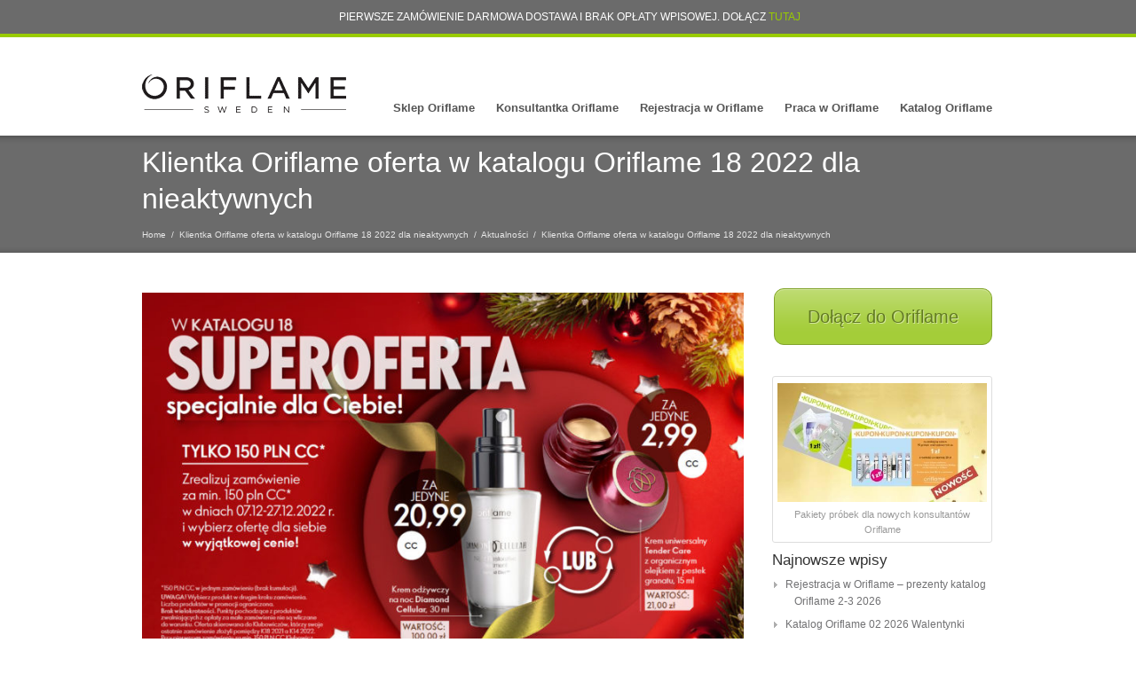

--- FILE ---
content_type: text/html; charset=UTF-8
request_url: https://rejestracja-ori.pl/klientka-oriflame-oferta-w-katalogu-oriflame-18-2022-dla-nieaktywnych/
body_size: 11627
content:
<!DOCTYPE html>
<html lang="pl-PL" prefix="og: http://ogp.me/ns#">
<head>
<meta charset="UTF-8" />
<title>Klientka Oriflame oferta w katalogu Oriflame 18 2022 dla nieaktywnych - ORIFLAME | ORIFLAME</title>
<link rel="profile" href="http://gmpg.org/xfn/11" />
<link rel="shortcut icon" href="https://rejestracja-ori.pl/wp-content/uploads/2013/10/favicon-16x16.png" />
<link rel="stylesheet" href="https://rejestracja-ori.pl/wp-content/themes/promotion/style.css" type="text/css" media="screen" />
	<link rel="stylesheet" href="https://rejestracja-ori.pl/wp-content/themes/promotion/mobile.css" type="text/css" media="screen" />
<link rel="pingback" href="https://rejestracja-ori.pl/xmlrpc.php" />
<!--[if IE 7 ]>
<link href="https://rejestracja-ori.pl/wp-content/themes/promotion/ie7.css" media="screen" rel="stylesheet" type="text/css">
<![endif]-->
<!--[if IE 8 ]>
<link href="https://rejestracja-ori.pl/wp-content/themes/promotion/ie8.css" media="screen" rel="stylesheet" type="text/css">
<![endif]-->
<!--[if lte IE 6]>
<div id="ie-message">Your browser is obsolete and does not support this webpage. Please use newer version of your browser or visit <a href="http://www.ie6countdown.com/" target="_new">Internet Explorer 6 countdown page</a>  for more information. </div>
<![endif]-->


	<meta name="viewport" content="width=device-width, initial-scale=1">


<!-- This site is optimized with the Yoast SEO plugin v4.1 - https://yoast.com/wordpress/plugins/seo/ -->
<meta name="description" content="Klientka Oriflame: zapachy z dużą zniżką. Oferta specjalna kremy. Katalog gratis, świąteczne zakupy ze stałym upustem. Nagrody na powitanie o wartości 640 zł. Oszczędności na zakupach Oriflame."/>
<meta name="robots" content="noodp"/>
<link rel="canonical" href="https://rejestracja-ori.pl/klientka-oriflame-oferta-w-katalogu-oriflame-18-2022-dla-nieaktywnych/" />
<meta property="og:locale" content="pl_PL" />
<meta property="og:type" content="article" />
<meta property="og:title" content="Klientka Oriflame oferta w katalogu Oriflame 18 2022 dla nieaktywnych - ORIFLAME" />
<meta property="og:description" content="Klientka Oriflame: zapachy z dużą zniżką. Oferta specjalna kremy. Katalog gratis, świąteczne zakupy ze stałym upustem. Nagrody na powitanie o wartości 640 zł. Oszczędności na zakupach Oriflame." />
<meta property="og:url" content="https://rejestracja-ori.pl/klientka-oriflame-oferta-w-katalogu-oriflame-18-2022-dla-nieaktywnych/" />
<meta property="og:site_name" content="ORIFLAME" />
<meta property="article:tag" content="katalog Oriflame" />
<meta property="article:tag" content="klientka Oriflame" />
<meta property="article:tag" content="konsultantka Oriflame" />
<meta property="article:tag" content="Oriflame konsultant" />
<meta property="article:tag" content="Oriflame konsultantka" />
<meta property="article:tag" content="Oriflame rejestracja" />
<meta property="article:tag" content="zapach Oriflame" />
<meta property="article:tag" content="zarobisz w Oriflame" />
<meta property="article:section" content="Aktualności" />
<meta property="article:published_time" content="2022-12-08T16:39:49+01:00" />
<meta property="og:image" content="https://rejestracja-ori.pl/wp-content/uploads/2022/12/klienta-Oriflame-oferta-reaktywacja.jpg" />
<meta property="og:image:width" content="1396" />
<meta property="og:image:height" content="872" />
<!-- / Yoast SEO plugin. -->

<link rel='dns-prefetch' href='//s.w.org' />
<link rel="alternate" type="application/rss+xml" title="ORIFLAME &raquo; Kanał z wpisami" href="https://rejestracja-ori.pl/feed/" />
<link rel="alternate" type="application/rss+xml" title="ORIFLAME &raquo; Kanał z komentarzami" href="https://rejestracja-ori.pl/comments/feed/" />
<link rel="alternate" type="application/rss+xml" title="ORIFLAME &raquo; Klientka Oriflame oferta w katalogu Oriflame 18 2022 dla nieaktywnych Kanał z komentarzami" href="https://rejestracja-ori.pl/klientka-oriflame-oferta-w-katalogu-oriflame-18-2022-dla-nieaktywnych/feed/" />
		<script type="text/javascript">
			window._wpemojiSettings = {"baseUrl":"https:\/\/s.w.org\/images\/core\/emoji\/2.2.1\/72x72\/","ext":".png","svgUrl":"https:\/\/s.w.org\/images\/core\/emoji\/2.2.1\/svg\/","svgExt":".svg","source":{"concatemoji":"https:\/\/rejestracja-ori.pl\/wp-includes\/js\/wp-emoji-release.min.js?ver=4.7.19"}};
			!function(a,b,c){function d(a){var b,c,d,e,f=String.fromCharCode;if(!k||!k.fillText)return!1;switch(k.clearRect(0,0,j.width,j.height),k.textBaseline="top",k.font="600 32px Arial",a){case"flag":return k.fillText(f(55356,56826,55356,56819),0,0),!(j.toDataURL().length<3e3)&&(k.clearRect(0,0,j.width,j.height),k.fillText(f(55356,57331,65039,8205,55356,57096),0,0),b=j.toDataURL(),k.clearRect(0,0,j.width,j.height),k.fillText(f(55356,57331,55356,57096),0,0),c=j.toDataURL(),b!==c);case"emoji4":return k.fillText(f(55357,56425,55356,57341,8205,55357,56507),0,0),d=j.toDataURL(),k.clearRect(0,0,j.width,j.height),k.fillText(f(55357,56425,55356,57341,55357,56507),0,0),e=j.toDataURL(),d!==e}return!1}function e(a){var c=b.createElement("script");c.src=a,c.defer=c.type="text/javascript",b.getElementsByTagName("head")[0].appendChild(c)}var f,g,h,i,j=b.createElement("canvas"),k=j.getContext&&j.getContext("2d");for(i=Array("flag","emoji4"),c.supports={everything:!0,everythingExceptFlag:!0},h=0;h<i.length;h++)c.supports[i[h]]=d(i[h]),c.supports.everything=c.supports.everything&&c.supports[i[h]],"flag"!==i[h]&&(c.supports.everythingExceptFlag=c.supports.everythingExceptFlag&&c.supports[i[h]]);c.supports.everythingExceptFlag=c.supports.everythingExceptFlag&&!c.supports.flag,c.DOMReady=!1,c.readyCallback=function(){c.DOMReady=!0},c.supports.everything||(g=function(){c.readyCallback()},b.addEventListener?(b.addEventListener("DOMContentLoaded",g,!1),a.addEventListener("load",g,!1)):(a.attachEvent("onload",g),b.attachEvent("onreadystatechange",function(){"complete"===b.readyState&&c.readyCallback()})),f=c.source||{},f.concatemoji?e(f.concatemoji):f.wpemoji&&f.twemoji&&(e(f.twemoji),e(f.wpemoji)))}(window,document,window._wpemojiSettings);
		</script>
		<style type="text/css">
img.wp-smiley,
img.emoji {
	display: inline !important;
	border: none !important;
	box-shadow: none !important;
	height: 1em !important;
	width: 1em !important;
	margin: 0 .07em !important;
	vertical-align: -0.1em !important;
	background: none !important;
	padding: 0 !important;
}
</style>
<link rel='stylesheet' id='nivo-slider-css'  href='https://rejestracja-ori.pl/wp-content/themes/promotion/functions/shortcodes-ultimate/css/nivoslider.css' type='text/css' media='all' />
<link rel='stylesheet' id='jcarousel-css'  href='https://rejestracja-ori.pl/wp-content/themes/promotion/functions/shortcodes-ultimate/css/jcarousel.css' type='text/css' media='all' />
<link rel='stylesheet' id='shortcodes-ultimate-css'  href='https://rejestracja-ori.pl/wp-content/themes/promotion/functions/shortcodes-ultimate/css/style.css' type='text/css' media='all' />
<link rel='stylesheet' id='contact-form-7-css'  href='https://rejestracja-ori.pl/wp-content/plugins/contact-form-7/includes/css/styles.css?ver=4.6' type='text/css' media='all' />
<link rel='stylesheet' id='ehb_stylesheet-css'  href='https://rejestracja-ori.pl/wp-content/plugins/easy-heads-up-bar/css/ehu.css?ver=2.1.7' type='text/css' media='all' />
<link rel='stylesheet' id='wp-pagenavi-css'  href='https://rejestracja-ori.pl/wp-content/plugins/wp-pagenavi/pagenavi-css.css?ver=2.70' type='text/css' media='all' />
<link rel='stylesheet' id='social_media-css'  href='https://rejestracja-ori.pl/wp-content/themes/promotion/functions/widgets/social-widget/social_widget.css?ver=4.7.19' type='text/css' media='all' />
<link rel='stylesheet' id='upprev-css-css'  href='https://rejestracja-ori.pl/wp-content/plugins/upprev/styles/upprev.css?ver=3.3.30' type='text/css' media='all' />
<link rel='stylesheet' id='rps-style-css'  href='https://rejestracja-ori.pl/wp-content/themes/promotion/functions/recent-posts-slider/css/style.css?ver=4.7.19' type='text/css' media='all' />
<link rel='stylesheet' id='easy-fancybox.css-css'  href='https://rejestracja-ori.pl/wp-content/themes/promotion/functions/easy-fancybox/easy-fancybox.css.php?ver=1.3.4' type='text/css' media='screen' />
<!-- This site uses the Google Analytics by MonsterInsights plugin v5.5.4 - Universal enabled - https://www.monsterinsights.com/ -->
<script type="text/javascript">
	(function(i,s,o,g,r,a,m){i['GoogleAnalyticsObject']=r;i[r]=i[r]||function(){
		(i[r].q=i[r].q||[]).push(arguments)},i[r].l=1*new Date();a=s.createElement(o),
		m=s.getElementsByTagName(o)[0];a.async=1;a.src=g;m.parentNode.insertBefore(a,m)
	})(window,document,'script','//www.google-analytics.com/analytics.js','__gaTracker');

	__gaTracker('create', 'UA-49892211-1', 'auto');
	__gaTracker('set', 'forceSSL', true);
	__gaTracker('send','pageview');

</script>
<!-- / Google Analytics by MonsterInsights -->
<script type="text/javascript">
var iworks_upprev = { animation: 'flyout', position: 'right', offset_percent: 75, offset_element: '#comments', css_width: 360, css_side: 5, compare: 'simple', url_new_window: 0, ga_track_views: 1, ga_track_clicks: 1, ga_opt_noninteraction: 1, title: 'Klientka Oriflame oferta w katalogu Oriflame 18 2022 dla nieaktywnych' };
</script>
<script type='text/javascript' src='https://rejestracja-ori.pl/wp-includes/js/jquery/jquery.js?ver=1.12.4'></script>
<script type='text/javascript' src='https://rejestracja-ori.pl/wp-includes/js/jquery/jquery-migrate.min.js?ver=1.4.1'></script>
<script type='text/javascript' src='https://rejestracja-ori.pl/wp-content/themes/promotion/functions/shortcodes-ultimate/js/flowplayer-3.2.6.min.js'></script>
<script type='text/javascript' src='https://rejestracja-ori.pl/wp-content/themes/promotion/functions/shortcodes-ultimate/js/nivoslider.js'></script>
<script type='text/javascript' src='https://rejestracja-ori.pl/wp-content/themes/promotion/functions/shortcodes-ultimate/js/jcarousel.js'></script>
<script type='text/javascript' src='https://rejestracja-ori.pl/wp-content/themes/promotion/functions/shortcodes-ultimate/js/init.js'></script>
<script type='text/javascript' src='https://rejestracja-ori.pl/wp-content/themes/promotion/functions/shortcodes-ultimate/js/jquery.minitwitter.js'></script>
<script type='text/javascript' src='https://rejestracja-ori.pl/wp-content/themes/promotion/js/slidemenu.js?ver=4.7.19'></script>
<script type='text/javascript' src='https://rejestracja-ori.pl/wp-content/themes/promotion/js/jquery.mobilemenu.js?ver=4.7.19'></script>
<script type='text/javascript' src='https://rejestracja-ori.pl/wp-content/plugins/upprev/scripts/upprev.js?ver=3.3.30'></script>
<script type='text/javascript' src='https://rejestracja-ori.pl/wp-content/themes/promotion/functions/easy-fancybox/fancybox/jquery.fancybox-1.3.4.pack.js?ver=1.3.4'></script>
<link rel='https://api.w.org/' href='https://rejestracja-ori.pl/wp-json/' />
<link rel="EditURI" type="application/rsd+xml" title="RSD" href="https://rejestracja-ori.pl/xmlrpc.php?rsd" />
<link rel="wlwmanifest" type="application/wlwmanifest+xml" href="https://rejestracja-ori.pl/wp-includes/wlwmanifest.xml" /> 
<link rel='shortlink' href='https://rejestracja-ori.pl/?p=17623' />
<link rel="alternate" type="application/json+oembed" href="https://rejestracja-ori.pl/wp-json/oembed/1.0/embed?url=https%3A%2F%2Frejestracja-ori.pl%2Fklientka-oriflame-oferta-w-katalogu-oriflame-18-2022-dla-nieaktywnych%2F" />
<link rel="alternate" type="text/xml+oembed" href="https://rejestracja-ori.pl/wp-json/oembed/1.0/embed?url=https%3A%2F%2Frejestracja-ori.pl%2Fklientka-oriflame-oferta-w-katalogu-oriflame-18-2022-dla-nieaktywnych%2F&#038;format=xml" />

<script type="text/javascript">
/* <![CDATA[ */
jQuery(document).ready(function($){
var fb_timeout = null;
var fb_opts = { 'overlayShow' : true, 'centerOnScroll' : true, 'showCloseButton' : true, 'showNavArrows' : true, 'onCleanup' : function() { if(fb_timeout) { window.clearTimeout(fb_timeout); fb_timeout = null; } } };
/* IMG */
var fb_IMG_select = 'a[href$=".jpg"]:not(.nofancybox),a[href$=".JPG"]:not(.nofancybox),a[href$=".gif"]:not(.nofancybox),a[href$=".GIF"]:not(.nofancybox),a[href$=".png"]:not(.nofancybox),a[href$=".PNG"]:not(.nofancybox)';
$(fb_IMG_select).addClass('fancybox').attr('rel', 'gallery');
$('a.fancybox, area.fancybox').fancybox( $.extend({}, fb_opts, { 'transitionIn' : 'elastic', 'easingIn' : 'easeOutBack', 'transitionOut' : 'elastic', 'easingOut' : 'easeInBack', 'opacity' : false, 'titleShow' : true, 'titlePosition' : 'over', 'titleFromAlt' : true }) );
/* PDF */
$('a[href$=".pdf"]:not(.nofancybox)').addClass('fancybox-pdf');
$('a.fancybox-pdf, area.fancybox-pdf').fancybox( $.extend({}, fb_opts, { 'type' : 'html', 'width' : '90%', 'height' : '90%', 'padding' : 10, 'autoScale' : false, 'titleShow' : false, 'titlePosition' : 'float', 'titleFromAlt' : true, 'autoDimensions' : false, 'scrolling' : 'no', 'onStart' : function(selectedArray, selectedIndex, selectedOpts) { selectedOpts.content = '<object data="' + selectedArray[selectedIndex].href + '#toolbar=1&amp;navpanes=0&amp;nameddest=self&amp;page=1&amp;view=FitH,0&amp;zoom=80,0,0" type="application/pdf" height="100%" width="100%"><param name="src" value="' + selectedArray[selectedIndex].href + '#toolbar=1&amp;navpanes=0&amp;nameddest=self&amp;page=1&amp;view=FitH,0&amp;zoom=80,0,0" /><embed src="' + selectedArray[selectedIndex].href + '#toolbar=1&amp;navpanes=0&amp;nameddest=self&amp;page=1&amp;view=FitH,0&amp;zoom=80,0,0" type="application/pdf" height="100%" width="100%" /><a href="' + selectedArray[selectedIndex].href + '" style="display:block;font-size:18px;height:20px;position:absolute;top:50%;margin:-10px auto 0 auto">' + $(selectedArray[selectedIndex]).html() + '</a></object>' } }) );
/* Auto-click */ 
$('#fancybox-auto').trigger('click');
});
/* ]]> */
</script>
<style type="text/css">.fancybox-hidden{display:none}</style>
<style type="text/css">
#upprev_box{bottom:5px;width:360px;right:5px;display:block;right:-415px;display:block;}
 </style>

    <style type="text/css">
		
		body{
				background-color:#ffffff;  
		background-image:url(''); 
		background-repeat:;
		background-position:;
		 
		color:#4d4d4d;
		font-size:14;
		}
			
		a, ul#filter a {color:#717173;}		
		a:hover, .entry-utility a:hover {color:#292e34;}
		.entry-utility, .entry-utility a {color:;}
		.breadcrumbs, .breadcrumbs a{color:#e6e6e6;}
		ul#filter li.current a { color:#4d4d4d;}
		
		h1, h2, h3, h4, h5, h6, h1 a, h2 a, h3 a, h4 a, h5 a, h6 a, #primary .xoxo li .widget-title, .recent_post-title a, .su-service-title, .lb_heading, .su-heading-shell, .su_au_name {color:#333;}
		
		h1{font-size:30px;}
		h2{font-size:;}
		h3{font-size:;}
		h4{font-size:18px;}
		h5{font-size:;}
		h6{font-size:;}
		
		#horiz_m #logo img {width:; height:;}
		#horiz_m #logo {margin-left:; margin-bottom:-10px;}
		#horiz_m .slidemenu {margin-right:; margin-bottom:;}
		
		#horiz_m {height:110px;}
		#horiz_m_bg {background-color:#ffffff; background-image:url(''); background-repeat:; background-position:;}
		#horiz_m .slidemenu ul{font-size:13px;}
		#horiz_m .slidemenu ul li a{color:;}
		#horiz_m .slidemenu ul li ul{font-size:;}
		#horiz_m .slidemenu ul li a:hover, #horiz_m .slidemenu .current-menu-item > a, #horiz_m .slidemenu ul li.current-menu-ancestor > a{
				background:#a2cc39; color:#ffffff; text-shadow: 1px 1px #8aad30; box-shadow:inset 0 0 3px #698525;}
		#horiz_m .slidemenu ul li ul li a{background-color:#fff;
		color:#555555;}
		#horiz_m  .slidemenu ul li ul li {border-color:;}
		#horiz_m .slidemenu ul li ul li a:hover, #horiz_m .slidemenu ul li ul li.current-menu-item a, #horiz_m .slidemenu ul li ul li.current-menu-ancestor > a {color:#a2cc39; background-color:;}
		
		#primary .xoxo li .widget-title{font-size:14;}
		
		#slider_offer{background-color:#6b6b6b; }
					
		#footer-widget-area .widget-area .widget-title {color:;}
		#footer-widget-area .widget-area ul {color:#555;}
		#footer-widget-area .widget-area ul li ul li a {color:#717173;}
		#footer-widget-area .widget-area ul li ul li a:hover {color:#999;}
		
		.sliding_sidebar {background-color:#e15743;}
		.handle {background-color:#e15743!important;}
		#sliding-widget-area {color:;}
		#sliding-widget-area .widget-area .widget-title{color:;}
		#sliding-widget-area .widget-area ul li ul li a{color:;}
		#sliding-widget-area .widget-area ul li ul li a:hover{color:;}
		
		#copyright{color:#e3e3e3}
		#footer_navigation ul li a, #footer_navigation ul li{color:#e3e3e3}
		#footer_navigation ul li a:hover{color:}

		.su-divider-solid, .entry-utility {border-color:#dddddd}
		hr{background-color:#dddddd}
		#horiz_m_bg{border-color:#eee}
		
		.contact-form input[type='text'], .contact-form textarea {width:60%}	
		
		div.orbit-wrapper, #featured{ height: 350px !important;}
		input[type='submit'], .contact-form input[type='submit'] , #cancel-comment-reply-link{background-color:#292e34; color:#ffffff}
		input[type='submit']:hover, .contact-form input[type='submit']:hover , #cancel-comment-reply-link:hover {background-color:#163152; color:#ffffff}
		 
		
		#subhead{background-color:#6b6b6b;
		background-image:url('');
		background-repeat:;
		background-position:;}
		
		#subhead_slider{background-color:;
		background-image:url('');
		background-repeat:repeat-x;
		background-position:;}
		
		#subhead_full{background-color:#222;
		background-image:url('');
		background-repeat:repeat-x;
		background-position:;}

		
		h1.entry-title-page, #rps .col p.recent_post-title a, #rps .col a, .slide_offer h1, .breadcrumbs a:hover{color:#ffffff;}
		#rps .col, .slide_offer p {color:#e0e0e0;}
		#footer-widget-area .widget-area ul li ul li, #bottom_elements_background {border-color:#c9c9c9;}
		#bottom_elements_background{background-color:#6b6b6b;}
		#footer-widget-area-background {background-color:#f7f7f7;
		background-image:url('');
		background-repeat:;
		background-position:;}
		
		#before_wrapper{background-color:#ebebeb;
		background-image:url('');
		background-repeat:;
		background-position:;
		border-color:#eee;
		}
		
					@media only screen and (min-width: 480px) and (max-width: 767px) {
				div.orbit-wrapper, #featured{height:166.25px !important;}			}
			@media only screen and (max-width: 479px) {
				div.orbit-wrapper, #featured{height:112px !important;}			}
		    </style>
  
</head>
<body class="post-template-default single single-post postid-17623 single-format-standard">

<!-- *******************************Logo & Menu****************************** -->
<div id="horiz_m_bg">
<div id="top_sidebar" class="widget-area">
<ul class="xoxo">
</ul>
</div>
<div class="v_clear"></div><div id="horiz_m" class="size-wrap">

<div id="logo">
<a href="https://rejestracja-ori.pl"><img src="https://rejestracja-ori.pl/wp-content/uploads/2013/10/oriflame-konsultantka-1.png" alt="ORIFLAME" /></a>
</div><!--#logo-->

<div id="main_menu" class="slidemenu">
<ul id="primary-main-menu" class=menu><li id="menu-item-12357" class="menu-item menu-item-type-post_type menu-item-object-page menu-item-12357"><a title="Sklep internetowy Oriflame" href="https://rejestracja-ori.pl/sklep-internetowy-oriflame/">Sklep Oriflame</a></li>
<li id="menu-item-7444" class="menu-item menu-item-type-post_type menu-item-object-page menu-item-7444"><a title="Zostań Konsultantką Oriflame" href="https://rejestracja-ori.pl/konsultantka-oriflame/">Konsultantka Oriflame</a></li>
<li id="menu-item-12035" class="menu-item menu-item-type-post_type menu-item-object-page menu-item-12035"><a title="Rejestracja w Oriflame" href="https://rejestracja-ori.pl/rejestracja-oriflame/">Rejestracja w Oriflame</a></li>
<li id="menu-item-7839" class="menu-item menu-item-type-post_type menu-item-object-page menu-item-7839"><a title="Zarabiaj w Oriflame" href="https://rejestracja-ori.pl/praca-w-oriflame/">Praca w Oriflame</a></li>
<li id="menu-item-7481" class="menu-item menu-item-type-taxonomy menu-item-object-category menu-item-has-children menu-item-7481"><a href="https://rejestracja-ori.pl/category/aktualnosci/katalog-oriflame/">Katalog Oriflame</a>
<ul class="sub-menu">
	<li id="menu-item-8509" class="menu-item menu-item-type-taxonomy menu-item-object-category current-post-ancestor current-menu-parent current-post-parent menu-item-8509"><a title="Aktulaności Oriflame" href="https://rejestracja-ori.pl/category/aktualnosci/">Aktualności</a></li>
	<li id="menu-item-7485" class="menu-item menu-item-type-taxonomy menu-item-object-category menu-item-7485"><a href="https://rejestracja-ori.pl/category/aktualnosci/program-dla-konsultantow-oriflame/">Program dla konsultantów Oriflame</a></li>
	<li id="menu-item-7482" class="menu-item menu-item-type-taxonomy menu-item-object-category menu-item-7482"><a href="https://rejestracja-ori.pl/category/aktualnosci/oferty-specjalne/katalog-oriflame-wellness/">Oferta Wellness</a></li>
	<li id="menu-item-7483" class="menu-item menu-item-type-taxonomy menu-item-object-category current-post-ancestor current-menu-parent current-post-parent menu-item-7483"><a href="https://rejestracja-ori.pl/category/aktualnosci/oferty-specjalne/">Oferty specjalne</a></li>
</ul>
</li>
</ul>  
</div><!--#main_menu-->

</div><!--#horiz_m-->
</div><!--#horiz_m_bg-->

<!-- *******************************Subhead********************************** -->
<div id="subhead">
<div class="subhead_shadow"></div><div class="page_title size-wrap">
<h1 class="entry-title-page">Klientka Oriflame oferta w katalogu Oriflame 18 2022 dla nieaktywnych</h1><div class="breadcrumbs"><a href="https://rejestracja-ori.pl/" rel="home" class="breadcrumbs-begin">Home</a> <span class="breadcrumbs-separator">&nbsp;/&nbsp;</span> <a href="https://rejestracja-ori.pl/klientka-oriflame-oferta-w-katalogu-oriflame-18-2022-dla-nieaktywnych/">Klientka Oriflame oferta w katalogu Oriflame 18 2022 dla nieaktywnych</a> <span class="breadcrumbs-separator">&nbsp;/&nbsp;</span> <a href="https://rejestracja-ori.pl/category/aktualnosci/" title="Aktualności">Aktualności</a> <span class="breadcrumbs-separator">&nbsp;/&nbsp;</span> Klientka Oriflame oferta w katalogu Oriflame 18 2022 dla nieaktywnych</div></div>
<div class="subhead_shadow_bottom"></div></div>

<!-- *******************************Before wrapper*************************** -->

<!-- *******************************Wrapper********************************** -->
<div id="wrapper" class="size-wrap"><div id="container_bg">
<div id="content" class="left"> 


<div class="entry-content">
<div id="post-17623" class="post-17623 post type-post status-publish format-standard has-post-thumbnail hentry category-aktualnosci category-oferty-specjalne tag-katalog-oriflame tag-klientka-oriflame tag-konsultantka-oriflame tag-oriflame-konsultant tag-oriflame-konsultantka tag-oriflame-rejestracja tag-zapach-oriflame tag-zarobisz-w-oriflame">
<p><span style="font-size: 12pt;"><a href="https://rejestracja-ori.pl/wp-content/uploads/2022/12/klienta-Oriflame-oferta-reaktywacja.jpg"><img class="alignleft  wp-image-17624" src="https://rejestracja-ori.pl/wp-content/uploads/2022/12/klienta-Oriflame-oferta-reaktywacja-1024x640.jpg" alt="klientka Oriflame zakupy" width="678" height="424" srcset="https://rejestracja-ori.pl/wp-content/uploads/2022/12/klienta-Oriflame-oferta-reaktywacja-1024x640.jpg 1024w, https://rejestracja-ori.pl/wp-content/uploads/2022/12/klienta-Oriflame-oferta-reaktywacja-300x187.jpg 300w, https://rejestracja-ori.pl/wp-content/uploads/2022/12/klienta-Oriflame-oferta-reaktywacja-768x480.jpg 768w, https://rejestracja-ori.pl/wp-content/uploads/2022/12/klienta-Oriflame-oferta-reaktywacja-946x591.jpg 946w, https://rejestracja-ori.pl/wp-content/uploads/2022/12/klienta-Oriflame-oferta-reaktywacja.jpg 1396w" sizes="(max-width: 678px) 100vw, 678px" /></a>Klientka Oriflame: jeśli nie realizowałaś ostatnio zamówień w Oriflame, wybierz swoją ofertę specjalną.<br />
</span></p>
<p><span style="font-size: 10pt;">Złóż zamówienie w dn. 7-27.12 za min. 150 zł i wybierz ofertę dla siebie. W propozycji jest odżywczy krem na noc z kolekcji Diamon Cellular lub krem Tender Care w wersji z organicznym olejkiem z pestek granatu. Co wybrać? Odżywczy krem Oriflame czy &#8222;szczyptę magii&#8221;? Wybór pozostawiamy już Tobie. Każdy z proponowanych kosmetyków Oriflame ma w ofercie swoją specjalną cenę. Warto pokusić się o taką &#8222;wisienkę na torcie&#8221; przy okazji uzupełniania swoich ulubionych produktów Oriflame.<br />
</span></p>
<p><span style="font-size: 10pt;">Jeżeli Twoja przerwa w Oriflame trwała dłużej niż rok, <strong>zarejestruj się do Oriflame online </strong>ponownie. Otrzymasz nowe dane do logowania, a ceny na Twoje zakupy będą liczone bez marży. Startujesz jako nowa <strong>klientka Oriflame, </strong>czeka na Ciebie specjalnie przygotowany Program Witamy z prezentami o wartości 640 zł. Do pierwszego zamówienia w drugim kroku dodaj koniecznie próbki za grosze. Dzięki próbkom zaktualizujesz sobie ofertę <strong>katalogu Oriflame</strong>.<br />
</span></p>
<p><a href="https://rejestracja-ori.pl/wp-content/uploads/2022/12/oferta-Oriflame-zapachy.jpg"><img class="alignleft  wp-image-17621" src="https://rejestracja-ori.pl/wp-content/uploads/2022/12/oferta-Oriflame-zapachy-1024x542.jpg" alt="klientka Oriflame zapachy" width="680" height="360" srcset="https://rejestracja-ori.pl/wp-content/uploads/2022/12/oferta-Oriflame-zapachy-1024x542.jpg 1024w, https://rejestracja-ori.pl/wp-content/uploads/2022/12/oferta-Oriflame-zapachy-300x159.jpg 300w, https://rejestracja-ori.pl/wp-content/uploads/2022/12/oferta-Oriflame-zapachy-768x407.jpg 768w, https://rejestracja-ori.pl/wp-content/uploads/2022/12/oferta-Oriflame-zapachy-946x501.jpg 946w" sizes="(max-width: 680px) 100vw, 680px" /></a></p>
<p><span style="font-size: 10pt;">Każda<strong> klientka Oriflame</strong> realizując zamówienie w dn. 8-15.12 może alternatywnie skorzystać z oferty na wybrany zapach. Już przy zamówieniu za min. 50 punktów możesz zyskać wodę perfumowaną Volare o wartości 100 zł za jedyne 18,99 zł. A w propozycji dla panów jest woda toaletowa Venture Power o wartości 68 zł w cenie 14,99 zł. Wyboru należy dokonać w drugim kroku realizacji zamówienia. Oferta jest limitowana. Warto, nie odkładać swojego zamówienia. Nieaktywni klubowicze Oriflame wybierają ofertę reaktywacyjną lub zapachową.<br />
</span></p>
<p>&nbsp;</p>
<p style="text-align: center;"><span style="font-size: 10pt;"><a href="https://rejestracja-ori.pl/rejestracja-oriflame/" class="su-button su-button-style-1 su-button-class" style="background-color:#a4cd39;border:1px solid #83a42e;border-radius:12px;-moz-border-radius:12px;-webkit-border-radius:12px;" target="_self"><span style="color:#627b22;padding:22px 40px 23px;font-size:21px;height:21px;line-height:21px;border-top:1px solid #d2e69c;border-radius:12px;text-shadow:1px 1px 0 #d2e69c;-moz-border-radius:12px;-moz-text-shadow:1px 1px 0 #d2e69c;-webkit-border-radius:12px;-webkit-text-shadow:1px 1px 0 #d2e69c;"> Zarejestruj się w Oriflame </span></a></span></p>


</div><!-- #post-## -->
<div class="entry-utility">

<!-- Category -->
 
<!-- Category END -->



<!-- Tags -->
 
<!-- Tags END -->
</div><!-- .entry-utility -->


 

<div id="comments">




<div id="respond">
<h1 class="comment-title">

Napisz komentarz</h1>

<div class="comment-cancel"><a rel="nofollow" id="cancel-comment-reply-link" href="/klientka-oriflame-oferta-w-katalogu-oriflame-18-2022-dla-nieaktywnych/#respond" style="display:none;">Click here to cancel reply.</a></div><!-- end comment-cancel -->




<form method="post" action="https://rejestracja-ori.pl/wp-comments-post.php" id="commentform" class="ka-form">
<p class="comment-input-wrap pad"><label class="comment-label" for="author">Imię <span class="mc_required">*</span></label>
<input type="text" name="author" id="author" value="" tabindex="1" class="comment-input" /></p
>
<p class="comment-input-wrap pad"><label class="comment-label" for="email">Adres Email  <span class="mc_required">*</span></label>
<input type="text" name="email" id="email" value="" tabindex="2" class="comment-input comment-email" /></p>

<p class="comment-input-wrap"><label  class="comment-label" for="url">Witryna internetowa</label>
<input type="text" name="url" id="url" value="" tabindex="3" class="comment-input comment-website" /></p>

<p class="comment-textarea-wrap"><label  class="comment-label" for="comment">Twój komentarz</label><textarea name="comment" class="comment-textarea" tabindex="4" rows="9" cols="5" id="comment"></textarea></p>
<p class="form-submit"><input type="submit" value="Napisz komentarz..." id="submit" /><input type='hidden' name='comment_post_ID' value='17623' id='comment_post_ID' />
<input type='hidden' name='comment_parent' id='comment_parent' value='0' />
</p>
<p><p style="display: none;"><input type="hidden" id="akismet_comment_nonce" name="akismet_comment_nonce" value="decfcbb605" /></p><p style="display: none;"><input type="hidden" id="ak_js" name="ak_js" value="20"/></p></p>
</form>	
</div><!--end comment-response-->

</div><!-- #comments -->
</div>
</div><!-- #content -->
<div id="sidebar_right"><div id="primary" class="widget-area">
<ul class="xoxo">

<li id="text-4" class="widget-container widget_text">			<div class="textwidget"><p style="text-align: center;"><a href="https://rejestracja-ori.pl/rejestracja-oriflame/" class="su-button su-button-style-1 su-button-class" style="background-color:#a4cd39;border:1px solid #83a42e;border-radius:11px;-moz-border-radius:11px;-webkit-border-radius:11px;" target="_self"><span style="color:#627b22;padding:20px 37px 21px;font-size:20px;height:20px;line-height:20px;border-top:1px solid #d2e69c;border-radius:11px;text-shadow:1px 1px 0 #d2e69c;-moz-border-radius:11px;-moz-text-shadow:1px 1px 0 #d2e69c;-webkit-border-radius:11px;-webkit-text-shadow:1px 1px 0 #d2e69c;"> Dołącz do Oriflame </span></a></p>
</div>
		</li><li id="text-6" class="widget-container widget_text">			<div class="textwidget"><div id="attachment_7856" style="width: 429px" class="wp-caption alignleft"><a href="https://rejestracja-ori.pl/wp-content/uploads/2012/02/rejestracja-w-oriflame.jpg"><img class="size-full wp-image-7856 " title="Pakiety próbek dla nowych konsultantów Oriflame" src="https://rejestracja-ori.pl/wp-content/uploads/2012/02/rejestracja-w-oriflame.jpg" alt="rejestracja w oriflame" width="419" height="237" /></a></p>
<p class="wp-caption-text">Pakiety próbek dla nowych konsultantów Oriflame</p>
</div>
</div>
		</li>		<li id="recent-posts-2" class="widget-container widget_recent_entries">		<h3 class="widget-title">Najnowsze wpisy</h3>		<ul>
					<li>
				<a href="https://rejestracja-ori.pl/rejestracja-w-oriflame-prezenty-katalog-oriflame-2-3-2026/">Rejestracja w Oriflame &#8211; prezenty katalog Oriflame 2-3 2026</a>
						</li>
					<li>
				<a href="https://rejestracja-ori.pl/katalog-oriflame-02-2026-walentynki/">Katalog Oriflame 02 2026 Walentynki</a>
						</li>
					<li>
				<a href="https://rejestracja-ori.pl/rejestracja-oriflame-prezenty-katalog-oriflame-1-5-2026/">Rejestracja w Oriflame &#8211; prezenty katalog Oriflame 1-5 2026</a>
						</li>
					<li>
				<a href="https://rejestracja-ori.pl/katalog-oriflame-01-2026-wejscie-w-nowy-rok/">Katalog Oriflame 01 2026 wejście w nowy rok</a>
						</li>
					<li>
				<a href="https://rejestracja-ori.pl/katalog-oriflame-17-2025-czas-swiatecznych-prezentow/">Katalog Oriflame 17 2025 czas świątecznych prezentów</a>
						</li>
					<li>
				<a href="https://rejestracja-ori.pl/klientka-oriflame-na-takie-oferty-czekamy/">Klientka Oriflame na takie oferty czekamy</a>
						</li>
					<li>
				<a href="https://rejestracja-ori.pl/konsultantka-oriflame-black-friday-60/">Konsultantka Oriflame &#8211; Black Friday -60%</a>
						</li>
				</ul>
		</li>		<li id="calendar-2" class="widget-container widget_calendar"><div id="calendar_wrap" class="calendar_wrap"><table id="wp-calendar">
	<caption>Styczeń 2026</caption>
	<thead>
	<tr>
		<th scope="col" title="poniedziałek">P</th>
		<th scope="col" title="wtorek">W</th>
		<th scope="col" title="środa">Ś</th>
		<th scope="col" title="czwartek">C</th>
		<th scope="col" title="piątek">P</th>
		<th scope="col" title="sobota">S</th>
		<th scope="col" title="niedziela">N</th>
	</tr>
	</thead>

	<tfoot>
	<tr>
		<td colspan="3" id="prev"><a href="https://rejestracja-ori.pl/2025/12/">&laquo; Gru</a></td>
		<td class="pad">&nbsp;</td>
		<td colspan="3" id="next" class="pad">&nbsp;</td>
	</tr>
	</tfoot>

	<tbody>
	<tr>
		<td colspan="3" class="pad">&nbsp;</td><td>1</td><td>2</td><td>3</td><td>4</td>
	</tr>
	<tr>
		<td>5</td><td>6</td><td>7</td><td>8</td><td>9</td><td>10</td><td>11</td>
	</tr>
	<tr>
		<td>12</td><td>13</td><td>14</td><td>15</td><td>16</td><td>17</td><td>18</td>
	</tr>
	<tr>
		<td>19</td><td>20</td><td><a href="https://rejestracja-ori.pl/2026/01/21/" aria-label="Wpisy opublikowane dnia 21 January 2026">21</a></td><td><a href="https://rejestracja-ori.pl/2026/01/22/" aria-label="Wpisy opublikowane dnia 22 January 2026">22</a></td><td>23</td><td>24</td><td>25</td>
	</tr>
	<tr>
		<td>26</td><td>27</td><td id="today">28</td><td>29</td><td>30</td><td>31</td>
		<td class="pad" colspan="1">&nbsp;</td>
	</tr>
	</tbody>
	</table></div></li><li id="nav_menu-3" class="widget-container widget_nav_menu"><h3 class="widget-title">Rejestracja w Oriflame</h3><div class="menu-menu-top-container"><ul id="menu-menu-top-1" class="menu"><li class="menu-item menu-item-type-post_type menu-item-object-page menu-item-12357"><a title="Sklep internetowy Oriflame" href="https://rejestracja-ori.pl/sklep-internetowy-oriflame/">Sklep Oriflame</a></li>
<li class="menu-item menu-item-type-post_type menu-item-object-page menu-item-7444"><a title="Zostań Konsultantką Oriflame" href="https://rejestracja-ori.pl/konsultantka-oriflame/">Konsultantka Oriflame</a></li>
<li class="menu-item menu-item-type-post_type menu-item-object-page menu-item-12035"><a title="Rejestracja w Oriflame" href="https://rejestracja-ori.pl/rejestracja-oriflame/">Rejestracja w Oriflame</a></li>
<li class="menu-item menu-item-type-post_type menu-item-object-page menu-item-7839"><a title="Zarabiaj w Oriflame" href="https://rejestracja-ori.pl/praca-w-oriflame/">Praca w Oriflame</a></li>
<li class="menu-item menu-item-type-taxonomy menu-item-object-category menu-item-has-children menu-item-7481"><a href="https://rejestracja-ori.pl/category/aktualnosci/katalog-oriflame/">Katalog Oriflame</a>
<ul class="sub-menu">
	<li class="menu-item menu-item-type-taxonomy menu-item-object-category current-post-ancestor current-menu-parent current-post-parent menu-item-8509"><a title="Aktulaności Oriflame" href="https://rejestracja-ori.pl/category/aktualnosci/">Aktualności</a></li>
	<li class="menu-item menu-item-type-taxonomy menu-item-object-category menu-item-7485"><a href="https://rejestracja-ori.pl/category/aktualnosci/program-dla-konsultantow-oriflame/">Program dla konsultantów Oriflame</a></li>
	<li class="menu-item menu-item-type-taxonomy menu-item-object-category menu-item-7482"><a href="https://rejestracja-ori.pl/category/aktualnosci/oferty-specjalne/katalog-oriflame-wellness/">Oferta Wellness</a></li>
	<li class="menu-item menu-item-type-taxonomy menu-item-object-category current-post-ancestor current-menu-parent current-post-parent menu-item-7483"><a href="https://rejestracja-ori.pl/category/aktualnosci/oferty-specjalne/">Oferty specjalne</a></li>
</ul>
</li>
</ul></div></li><li id="search-2" class="widget-container widget_search">	<div class="searchform">
	<form method="get" class="searchform" action="https://rejestracja-ori.pl/">
			<input type="text" value="" name="s" class="s" />
			<input type="submit" class="searchsubmit" value="Search" />
			</form>
	</div></li></ul>
</div><!-- #primary .widget-area --></div>
<div class="clear"></div>
</div><!-- #container -->
</div><!-- #wrapper -->

<div id="footer-widget-area-background">
<div id="footer-widget-area" class="size-wrap" >
<div id="first" class="widget-area">
<ul class="xoxo">
<li id="text-3" class="widget-container widget_text">			<div class="textwidget"><p style="text-align: center;"><a href="https://rejestracja-ori.pl/rejestracja-oriflame/" class="su-button su-button-style-1 su-button-class" style="background-color:#a4cd39;border:1px solid #83a42e;border-radius:8px;-moz-border-radius:8px;-webkit-border-radius:8px;" target="_self"><span style="color:#627b22;padding:14px 28px 15px;font-size:17px;height:17px;line-height:17px;border-top:1px solid #d2e69c;border-radius:8px;text-shadow:1px 1px 0 #d2e69c;-moz-border-radius:8px;-moz-text-shadow:1px 1px 0 #d2e69c;-webkit-border-radius:8px;-webkit-text-shadow:1px 1px 0 #d2e69c;"> Dołącz do Oriflame </span></a></p>
</div>
		</li><li id="text-2" class="widget-container widget_text">			<div class="textwidget"><div class="su-list su-list-style-phone">
<ul>
<li>603-347-004</li>
</ul>
</div>
<div class="su-list su-list-style-email">
<ul>
<li>
<div class="su_custom_style_div" style="font-size:10px; color: #666;margin-top:3px;"><a href="mailto:biuro@rejestracja-ori.pl">biuro@rejestracja-ori.pl</a></div>
</li>
</ul>
</div>
</div>
		</li><li id="nav_menu-4" class="widget-container widget_nav_menu"><div class="widget-title">Rejestracja w Oriflame</div><div class="menu-praca-w-oriflame-container"><ul id="menu-praca-w-oriflame" class="menu"><li id="menu-item-8057" class="menu-item menu-item-type-custom menu-item-object-custom menu-item-home menu-item-8057"><a title="Strona główna Rejestracja w Oriflame" href="https://rejestracja-ori.pl">Strona główna</a></li>
<li id="menu-item-12049" class="menu-item menu-item-type-post_type menu-item-object-page menu-item-12049"><a title="Rejestracja w Oriflame" href="https://rejestracja-ori.pl/rejestracja-oriflame/">Rejestracja w Oriflame</a></li>
<li id="menu-item-7862" class="menu-item menu-item-type-post_type menu-item-object-page menu-item-7862"><a title="Praca w Oriflame" href="https://rejestracja-ori.pl/praca-w-oriflame/">Praca w Oriflame</a></li>
<li id="menu-item-7864" class="menu-item menu-item-type-post_type menu-item-object-page menu-item-7864"><a title="Konsultantka Oriflame" href="https://rejestracja-ori.pl/konsultantka-oriflame/">Konsultantka Oriflame</a></li>
<li id="menu-item-7863" class="menu-item menu-item-type-post_type menu-item-object-page menu-item-7863"><a title="Dlaczego wybrać Oriflame" href="https://rejestracja-ori.pl/oriflame/">Dlaczego Oriflame</a></li>
</ul></div></li></ul>
</div><!-- #first .widget-area -->
<div id="second" class="widget-area">
<ul class="xoxo">
<li id="nav_menu-5" class="widget-container widget_nav_menu"><div class="widget-title">Oferty i programy Oriflame</div><div class="menu-oferty-i-programy-oriflame-container"><ul id="menu-oferty-i-programy-oriflame" class="menu"><li id="menu-item-11224" class="menu-item menu-item-type-taxonomy menu-item-object-category menu-item-11224"><a href="https://rejestracja-ori.pl/category/aktualnosci/katalog-oriflame/">Katalog Oriflame</a></li>
<li id="menu-item-11229" class="menu-item menu-item-type-taxonomy menu-item-object-category menu-item-11229"><a href="https://rejestracja-ori.pl/category/aktualnosci/program-dla-konsultantow-oriflame/">Program dla konsultantów Oriflame</a></li>
<li id="menu-item-11232" class="menu-item menu-item-type-taxonomy menu-item-object-category menu-item-11232"><a href="https://rejestracja-ori.pl/category/program-witamy-dla-nowych-konsultantow/">Program Witamy</a></li>
<li id="menu-item-11226" class="menu-item menu-item-type-taxonomy menu-item-object-category menu-item-11226"><a href="https://rejestracja-ori.pl/category/aktualnosci/oferta-tylko-dla-konsultantow-oriflame/">Oferta tylko dla konsultantów</a></li>
<li id="menu-item-11228" class="menu-item menu-item-type-taxonomy menu-item-object-category menu-item-11228"><a href="https://rejestracja-ori.pl/category/aktualnosci/oferty-specjalne/katalog-oriflame-wellness/">Oferta Wellness</a></li>
<li id="menu-item-11227" class="menu-item menu-item-type-taxonomy menu-item-object-category current-post-ancestor current-menu-parent current-post-parent menu-item-11227"><a href="https://rejestracja-ori.pl/category/aktualnosci/oferty-specjalne/">Oferty specjalne</a></li>
<li id="menu-item-11225" class="menu-item menu-item-type-taxonomy menu-item-object-category menu-item-11225"><a href="https://rejestracja-ori.pl/category/aktualnosci/outlet/">Outlet</a></li>
<li id="menu-item-11230" class="menu-item menu-item-type-taxonomy menu-item-object-category menu-item-11230"><a href="https://rejestracja-ori.pl/category/magazyn-businessbeauty/">Magazyn Business&#038;Beauty</a></li>
</ul></div></li></ul>
</div><!-- #second .widget-area -->
<div id="third" class="widget-area">
<ul class="xoxo">
		<li id="recent-posts-3" class="widget-container widget_recent_entries">		<div class="widget-title">Aktualności Oriflame</div>		<ul>
					<li>
				<a href="https://rejestracja-ori.pl/rejestracja-w-oriflame-prezenty-katalog-oriflame-2-3-2026/">Rejestracja w Oriflame &#8211; prezenty katalog Oriflame 2-3 2026</a>
						</li>
					<li>
				<a href="https://rejestracja-ori.pl/katalog-oriflame-02-2026-walentynki/">Katalog Oriflame 02 2026 Walentynki</a>
						</li>
					<li>
				<a href="https://rejestracja-ori.pl/rejestracja-oriflame-prezenty-katalog-oriflame-1-5-2026/">Rejestracja w Oriflame &#8211; prezenty katalog Oriflame 1-5 2026</a>
						</li>
					<li>
				<a href="https://rejestracja-ori.pl/katalog-oriflame-01-2026-wejscie-w-nowy-rok/">Katalog Oriflame 01 2026 wejście w nowy rok</a>
						</li>
					<li>
				<a href="https://rejestracja-ori.pl/katalog-oriflame-17-2025-czas-swiatecznych-prezentow/">Katalog Oriflame 17 2025 czas świątecznych prezentów</a>
						</li>
					<li>
				<a href="https://rejestracja-ori.pl/klientka-oriflame-na-takie-oferty-czekamy/">Klientka Oriflame na takie oferty czekamy</a>
						</li>
					<li>
				<a href="https://rejestracja-ori.pl/konsultantka-oriflame-black-friday-60/">Konsultantka Oriflame &#8211; Black Friday -60%</a>
						</li>
				</ul>
		</li>		</ul>
</div><!-- #third .widget-area -->
<div id="fourth" class="widget-area">
<ul class="xoxo">
<li id="nav_menu-2" class="widget-container widget_nav_menu"><div class="widget-title">Wellness by Oriflame</div><div class="menu-widget-footer-menu-container"><ul id="menu-widget-footer-menu" class="menu"><li id="menu-item-7474" class="menu-item menu-item-type-post_type menu-item-object-page menu-item-7474"><a title="Wellness Oriflame" href="https://rejestracja-ori.pl/wellness-oriflame/">Wellness Oriflame</a></li>
<li id="menu-item-11194" class="menu-item menu-item-type-post_type menu-item-object-page menu-item-11194"><a title="Odchudzanie z Oriflame" href="https://rejestracja-ori.pl/odchudzanie-z-wellness-oriflame/">Odchudzanie z Wellosophy Oriflame</a></li>
<li id="menu-item-7509" class="menu-item menu-item-type-post_type menu-item-object-page menu-item-7509"><a title="Suplementy diety Oriflame" href="https://rejestracja-ori.pl/wellness-oriflame/suplementy-diety/">Suplementy diety</a></li>
<li id="menu-item-7508" class="menu-item menu-item-type-post_type menu-item-object-page menu-item-7508"><a title="Koktajle odchudzające Oriflame" href="https://rejestracja-ori.pl/wellness-oriflame/koktajle-odchudzajace/">Koktajle odchudzające</a></li>
<li id="menu-item-7507" class="menu-item menu-item-type-post_type menu-item-object-page menu-item-7507"><a title="Zupy dietetyczne Oriflame" href="https://rejestracja-ori.pl/wellness-oriflame/zupa-dietetyczna/">Zupa dietetyczna</a></li>
<li id="menu-item-8041" class="menu-item menu-item-type-post_type menu-item-object-page menu-item-8041"><a title="Batony proteinowe Oriflame" href="https://rejestracja-ori.pl/wellness-oriflame/batony-proteinowe/">Batony proteinowe</a></li>
<li id="menu-item-7475" class="menu-item menu-item-type-taxonomy menu-item-object-category menu-item-7475"><a title="Wellness by Oriflame" href="https://rejestracja-ori.pl/category/aktualnosci/oferty-specjalne/katalog-oriflame-wellness/">Oferta Wellness</a></li>
</ul></div></li><li id="text-9" class="widget-container widget_text">			<div class="textwidget"><p><a href="https://www.rejestracja-ori.pl"></p>
<p><img src="https://rejestracja-ori.pl/wp-content/uploads/2017/01/1b-e1485752160697.png" alt="Rejestracja w Oriflame"></p>
<p></a></p>
</div>
		</li></ul>
</div><!-- #fourth .widget-area -->
</div><!-- #footer-widget-area -->
</div><!-- #footer-widget-area-background -->
<div id="bottom_elements_background">
<div id="bottom_elements" class="size-wrap">
	<div id="copyright" >
	Copyright © 1995 - 2025 Rejestracja-Ori.pl	</div>
<div id="footer_navigation">
<ul id="menu-footer" class="menu"><li id="menu-item-8579" class="menu-item menu-item-type-post_type menu-item-object-page menu-item-home menu-item-8579">/<a href="https://rejestracja-ori.pl/">Strona główna</a></li>
<li id="menu-item-7476" class="menu-item menu-item-type-post_type menu-item-object-page menu-item-7476">/<a href="https://rejestracja-ori.pl/rejestracja-oriflame-0/polityka-prywatnosci/">Polityka prywatności</a></li>
<li id="menu-item-7660" class="menu-item menu-item-type-post_type menu-item-object-page menu-item-7660">/<a href="https://rejestracja-ori.pl/sitemap/">Sitemap</a></li>
<li id="menu-item-22" class="menu-item menu-item-type-custom menu-item-object-custom menu-item-22">/<a href="#top">Przejdź do góry</a></li>
</ul>  
</div><!--#footer_navigation-->
<div class="clear"></div>
</div><!--#bottom_elements-->
</div><!--#bottom_elements_background-->

	
	 

<div id='ehu-bar' data-bar-text-color='#ffffff' data-bar-link-color='#99cc00' data-bar-location='top' data-hide-bar='no' class='ehu-top-relative' style='background-color:#6b6b6b;border-bottom: 4px solid #99cc00;padding: 6px;'>  <div id='ehu-bar-content' style='display:block;color:#ffffff;padding:2px;margin:0 auto;width:100%;'><p style="text-align: center"><a href="/rejestracja-oriflame"><span style="color: #ffffff">PIERWSZE ZAMÓWIENIE DARMOWA DOSTAWA I BRAK OPŁATY WPISOWEJ. DOŁĄCZ</span></a> <a href="/rejestracja-oriflame/">TUTAJ</a></p>  </div></div>  <div id='ehu-open-button' title='Open Bar'>&curren;  </div><script type="text/javascript">
var iworks_upprev = { animation: 'flyout', position: 'right', offset_percent: 75, offset_element: '#comments', css_width: 360, css_side: 5, compare: 'simple', url_new_window: 0, ga_track_views: 1, ga_track_clicks: 1, ga_opt_noninteraction: 1, title: 'Klientka Oriflame oferta w katalogu Oriflame 18 2022 dla nieaktywnych' };
</script>
<script type='text/javascript' src='https://rejestracja-ori.pl/wp-content/plugins/akismet/_inc/form.js?ver=3.2'></script>
<script type='text/javascript' src='https://rejestracja-ori.pl/wp-includes/js/comment-reply.min.js?ver=4.7.19'></script>
<script type='text/javascript' src='https://rejestracja-ori.pl/wp-content/plugins/contact-form-7/includes/js/jquery.form.min.js?ver=3.51.0-2014.06.20'></script>
<script type='text/javascript'>
/* <![CDATA[ */
var _wpcf7 = {"recaptcha":{"messages":{"empty":"Potwierd\u017a, \u017ce nie jeste\u015b robotem."}}};
/* ]]> */
</script>
<script type='text/javascript' src='https://rejestracja-ori.pl/wp-content/plugins/contact-form-7/includes/js/scripts.js?ver=4.6'></script>
<script type='text/javascript' src='https://rejestracja-ori.pl/wp-content/plugins/easy-heads-up-bar/js/ehu.js?ver=2.1.7'></script>
<script type='text/javascript' src='https://rejestracja-ori.pl/wp-content/themes/promotion/js/top.js?ver=4.7.19'></script>
<script type='text/javascript' src='https://rejestracja-ori.pl/wp-content/themes/promotion/functions/easy-fancybox/fancybox/jquery.easing-1.3.pack.js?ver=1.3'></script>
<script type='text/javascript' src='https://rejestracja-ori.pl/wp-content/themes/promotion/functions/easy-fancybox/fancybox/jquery.mousewheel-3.0.4.pack.js?ver=3.0.4'></script>
<script type='text/javascript' src='https://rejestracja-ori.pl/wp-content/themes/promotion/functions/easy-fancybox/jquery.metadata.js?ver=2.1'></script>
<script type='text/javascript' src='https://rejestracja-ori.pl/wp-includes/js/wp-embed.min.js?ver=4.7.19'></script>
<div id="upprev_box"><h6>Przeczytaj poprzedni wpis:</h6><div class="upprev_excerpt upprev_thumbnail"><a href="https://rejestracja-ori.pl/praca-konsultantki-oriflame-zyski-w-katalogu-18-2022/" title="Praca konsultantki Oriflame zyski w katalogu 18 2022" class="upprev_thumbnail" rel="Klientka Oriflame oferta w katalogu Oriflame 18 2022 dla nieaktywnych"><img width="48" height="25" src="https://rejestracja-ori.pl/wp-content/uploads/2022/12/biznes-oriflame-oferty.jpg" class="iworks_upprev_thumb wp-post-image" alt="praca konsultantki Oriflame zarobki" title="Praca konsultantki Oriflame zyski w katalogu 18 2022" srcset="https://rejestracja-ori.pl/wp-content/uploads/2022/12/biznes-oriflame-oferty.jpg 1489w, https://rejestracja-ori.pl/wp-content/uploads/2022/12/biznes-oriflame-oferty-300x154.jpg 300w, https://rejestracja-ori.pl/wp-content/uploads/2022/12/biznes-oriflame-oferty-768x395.jpg 768w, https://rejestracja-ori.pl/wp-content/uploads/2022/12/biznes-oriflame-oferty-1024x526.jpg 1024w, https://rejestracja-ori.pl/wp-content/uploads/2022/12/biznes-oriflame-oferty-418x230.jpg 418w, https://rejestracja-ori.pl/wp-content/uploads/2022/12/biznes-oriflame-oferty-459x250.jpg 459w, https://rejestracja-ori.pl/wp-content/uploads/2022/12/biznes-oriflame-oferty-946x486.jpg 946w" sizes="(max-width: 48px) 100vw, 48px" /></a><h5><a href="https://rejestracja-ori.pl/praca-konsultantki-oriflame-zyski-w-katalogu-18-2022/" rel="Klientka Oriflame oferta w katalogu Oriflame 18 2022 dla nieaktywnych">Praca konsultantki Oriflame zyski w katalogu 18 2022</a></h5><p>Praca konsultantki Oriflame: co polecać klientkom Oriflame, aby więcej zarobić na sprzedaży w Oriflame? Jako konsultantka Oriflame korzystasz z licznych...</p></div><a id="upprev_close" href="#" rel="close">Zamknij</a></div><script>
if (navigator.userAgent.match(/iPhone/i) || navigator.userAgent.match(/iPad/i)) { 
    var viewportmeta = document.querySelector('meta[name="viewport"]'); 
    if (viewportmeta) { 
        viewportmeta.content = 'width=device-width, minimum-scale=1.0, maximum-scale=1.0, initial-scale=1.0'; 
        document.body.addEventListener('gesturestart', function () { 
            viewportmeta.content = 'width=device-width, minimum-scale=0.25, maximum-scale=1.6'; 
        }, false); 
    } 
} 
</script>
</body>
</html>

--- FILE ---
content_type: text/css
request_url: https://rejestracja-ori.pl/wp-content/themes/promotion/style.css
body_size: 6831
content:
/*
Theme Name: ProMotion (shared on wplocker.com)
Theme URI: http://promotion.mnkystudio.com/
Description: ProMotion is a premium multipurpose business theme. Available exclusively on Theme Forest.
Author: MNKY
Author URI: http://mnkystudio.com/
Version: 2.3
License: GNU General Public License
License URI: license.txt
*/






/*---------------------------------------------------------------*/
/* RESET DEFAULT BROWSER CSS
/*---------------------------------------------------------------*/

html, body, div, span, applet, object, iframe,
h1, h2, h3, h4, h5, h6, p, blockquote, pre,
a, abbr, acronym, address, big, cite, code,
del, dfn, em, font, img, ins, kbd, q, s, samp,
small, strike, strong, sub, sup, tt, var,
b, u, i, center,
dl, dt, dd, ol, ul, li,
fieldset, form, label, legend,
table, caption, tbody, tfoot, thead, tr, th, td, img{
background: transparent;
border: 0;
margin: 0;
padding: 0;
vertical-align: baseline;
}

/*---------------------------------------------------------------*/
/* GLOABAL
/*---------------------------------------------------------------*/

html,body{width:100%;}
body {font-family: Arial, Helvetica, Tahoma, san-serif; line-height: 1.6; background: #fff; font-size:12px; color:#000; -webkit-font-smoothing: antialiased; /* Fix for webkit rendering */ -webkit-text-size-adjust: 100%; }

/* Links */
a:hover, a:active,a:focus {border: 0; outline:0; text-decoration:none;}
a{color:#000; text-decoration:none;}
a:hover{color:#999;}

/* Images */
img, a img, img:focus{border: 0; outline: 0;}

/*---------------------------------------------------------------*/
/* LAYOUT ELEMENTS
/*---------------------------------------------------------------*/

/* Heading */
h1, h2, h3, h4, h5, h6 {clear: both;	font-weight: normal;font-family: Century Gothic,lucida grange,verdana, sans-serif;}
h1{font-size:24px}
h2{font-size:22px}
h3{font-size:20px}
h4{font-size:18px}
h5{font-size:16px}
h6{font-size:14px}

hr {	background-color: #e7e7e7;border: 0; clear: both; height: 1px; margin-bottom: 18px;}

/* Text elements */
p {margin-bottom: 18px;}
ul {list-style:disc; margin: 0; margin-left:15px;}
ol {list-style: decimal; padding-left:20px; margin: 0 0 18px 0;}
ol ol {list-style: upper-alpha;}
ol ol ol {list-style: lower-roman;}
ol ol ol ol {list-style: lower-alpha;}
ul ul,ol ol,ul ol,ol ul {margin-bottom: 0;}
dl {margin: 0 0 24px 0;}
dt {	font-weight: bold;}
dd {	margin-bottom: 0px;}
strong {	font-weight: bold;}
cite,em,i {font-style: italic;}
big {font-size: 131.25%;}
ins {background: #ffc;	text-decoration: none;}
blockquote {font-style: italic;padding: 0 3em;}
blockquote cite,blockquote em,blockquote i {font-style: normal;}
pre { white-space: pre-wrap; white-space: -moz-pre-wrap; white-space: -o-pre-wrap; background: #f7f7f7; color: #222;line-height: 18px; margin-bottom: 18px;padding: 1.5em; border:1px solid #e9e9e9;}
abbr,acronym {border-bottom: 1px dotted #666;	cursor: help;}
sup,sub {height: 0;	line-height: 1;	position: relative;	vertical-align: baseline;}
sup {bottom: 1ex;}
sub {top: .5ex;}

/* Form style */
input,textarea{padding:2px 5px; color: #666; font-size: 13px; border:1px solid #ccc; background:#fff; -webkit-border-radius: 3px; -moz-border-radius: 3px; border-radius: 3px;}
textarea:hover  {border:1px solid #bbb; }
input:hover {border:1px solid #bbb; }
input {height:21px;}
textarea{width: 246px; overflow:hidden;}
input[type='submit'] {height: 24px;  font-weight:bold; font-size:10px; background:#dedede; color:#222; border:none; padding:0 10px; margin-top:20px;}
input[type='submit']:hover {background:#c5c5c5; cursor:pointer; }
input::-moz-focus-inner { border: 0; padding: 0; margin-top:0px;}

/* Contact form style */

.contact-form input[type='submit'] {height: 28px; font-size:13px; font-weight:normal; background-color:#dedede; color:#222; border:none; padding:0 15px; margin-top:10px; border-bottom:1px solid #bbb; -webkit-border-radius: 0px; -moz-border-radius: 0px; border-radius: 0px;}
.contact-form input[type='submit']:hover {background-color:#c5c5c5; cursor:pointer;}

/* Text selection color */
::selection {background:#e15743;	color:#fff;}
::-moz-selection {background:#e15743; color:#fff;}
::-webkit-selection {background:#e15743;	color:#fff;}

/*---------------------------------------------------------------*/
/* HEADER
/*---------------------------------------------------------------*/

#recent_post_slider{width:960px; margin:0 auto; padding:0 0 20px 0;}
#custom_header{width:960px; margin:0 auto;}
.custom_header_img{margin-bottom:-5px;}
#subhead, #subhead_slider, #subhead_full, #subhead_no_bg {position:relative;}
.subhead_shadow{width:100%; height:9px; background:url('images/subhead_shadow.png') repeat-x; position:absolute; z-index:20;}
.subhead_shadow_bottom{width:100%; height:7px; bottom:0px; background:url('images/subhead_shadow_bottom.png') repeat-x; position:absolute; z-index:20;}
.container_orbit {width:960px; margin:0 auto; padding:35px 0;}
#no_post_opt{padding:20px 40px; margin-bottom: -10px; background:#fffdbb; color:#bb5d00; text-align:center;}
.mobile_slider_replace{display:none;}

/*---------------------------------------------------------------*/
/* LOGO & MENU 
/*---------------------------------------------------------------*/

/* Menu Block */
#horiz_m {width:960px; height:110px; margin:0 auto; position:relative;}
#horiz_m_bg {width:100%; border-bottom:1px solid transparent;}

/* Logo */
#horiz_m #logo{position:absolute; margin-bottom:0px; left: 0px; bottom:19px;}

/* Horizontal Menu */
#horiz_m .slidemenu{position:absolute; right:-10px; bottom:0px;}
#horiz_m .slidemenu ul{font-size:12px; font-weight:bold; line-height:1; list-style:none;}
#horiz_m .slidemenu ul li{position:relative; float:left;}
#horiz_m .slidemenu ul li a{background:url('images/transparent.png'); display:inline-block; color:#555; padding: 5px 10px 6px 10px; margin:0 2px 18px; text-decoration: none;}
#horiz_m .slidemenu ul li ul{font-size:12px; font-weight:normal; position: absolute; margin:0 0 0 -10px; left: 0; display: block; visibility: hidden; z-index:9990; box-shadow: 1px 1px 3px #888; -moz-box-shadow: 1px 1px 3px #888; -webkit-box-shadow: 1px 1px 3px #888;}
#horiz_m  .slidemenu ul li ul li {display: list-item;float: none; margin: 0; border-bottom:1px solid #eee;}
#horiz_m  .slidemenu ul li ul li:last-child {border-bottom:none;}
#horiz_m .slidemenu ul li ul li a{width: 160px; background:#eee; padding:7px 15px 9px 20px; display:block; margin: 0; }
#horiz_m .slidemenu ul li ul li ul{margin-left: 0px; top: 0;}

#horiz_m .slidemenu ul li a:hover, #horiz_m .slidemenu .current-menu-item > a, #horiz_m .slidemenu ul li.current-menu-ancestor > a{background:#333; color:#fff; -webkit-border-radius: 3px; -moz-border-radius: 3px; border-radius: 3px; }	
#horiz_m .slidemenu ul li ul li a:hover{color:#555555; background:#f7f7f7; text-shadow:none; box-shadow:none; -webkit-border-radius: 0px; -moz-border-radius: 0px; border-radius: 0px;}

#horiz_m .slidemenu ul li ul li.current-menu-item a, #horiz_m .slidemenu ul li ul li.current-menu-ancestor > a {background:#f7f7f7; color:#e36552; text-shadow:none; box-shadow:none; border-radius: 0px;}	


#horiz_m .slidemenu ul li ul li ul {
  visibility: collapse !important;
}

#horiz_m .slidemenu ul li ul li:hover ul{  
visibility: visible !important;
}

.mobileMenu { display: none; border:1px solid #ddd; background:#f8f8f8; -webkit-border-radius: 3px;
-moz-border-radius: 3px;
border-radius: 3px;}

/*---------------------------------------------------------------*/
/* CONTENT AREA
/*---------------------------------------------------------------*/

/* Content widget area */
#before_wrapper{border-top:1px solid transparent; border-bottom:1px solid transparent;}
#before_wrapper .content_widgets{list-style:none; width:960px; margin:0 auto; padding:20px 0;}
#before_wrapper .widget-container { padding:0px; margin:0px;}
#before_wrapper .widget-container p{margin-bottom:5px;}

/* Content area */
#wrapper{width:960px; margin:0 auto;}

#container_bg #content_full {padding:40px 0 40px;}
#container_bg #content {float:left; width:69.79%; padding:40px 0 40px;}
#container_bg #content_right {float:right; width:670px; padding:40px 0 40px;}
.content_shadow{width:960px; height:10px; margin-bottom:10px; background:url('images/content_shadow.png') no-repeat;}

/* Misc */
.post{}
.post_divider{width:549px; height:11px; margin:35px auto 30px; background:url('images/post_divider.png') no-repeat;}
h2.post-entry-title{text-align:center; font-size:25px; margin-bottom:15px; line-height:1;}
h2.entry-title{font-size:23px; line-height:1; margin-bottom:5px;}
h1.entry-title-page{font-size:32px; line-height: 1.3; color:#fff; padding:10px 0 15px;}
.page_title{width:960px; margin:0 auto; }
.error404_content {padding:40px 0; text-align:center;}
.error404_content .image404 {margin-bottom:40px;}

.error404 .searchform .s{width:30%; margin-left:23px;}
.error404 .searchform .searchsubmit{height:16px; width:23px; color: transparent; border:none; background:url('images/search_lense.png' ) 5px 0  no-repeat; cursor: pointer; filter:alpha(opacity=60); /* CSS3 standard */ opacity:0.6;}
.breadcrumbs, .breadcrumbs a{color: #acacac; font-size: 10px; font-style: normal; line-height:0;}
.breadcrumbs { padding-bottom: 20px; padding-top: 5px;}
.message_green{font-size:13px;font-weight:bold; color:#007a02; background:#b5ff61 url('images/check.png') no-repeat 8px 4px; border:1px solid #00b204; padding:10px 10px 10px 51px; -webkit-border-radius: 5px; -moz-border-radius: 5px;border-radius: 5px;}

/* Utility */
.entry-utility {color:#999; font-size: 11px; line-height: 18px; padding:2px 0px; margin-bottom:15px; border-bottom:1px solid #ddd;} 
.entry-utility a{color:#777; text-decoration:none;}
.entry-utility img {vertical-align: -25%; margin-right:2px;}
.vcard, .cat-links{}
.entry-date {padding-right:2px;}
.comments-link{float:right;}
.comments-link a{padding-left:22px; padding-bottom:3px;}
.tag-link{display:block; padding:3px 0px;}
.tag-link ul{list-style:none; margin:0px;}
.tag-link ul li{display:inline; padding:2px 0px;}
.tag-link a{background:#999; color:#fff; padding:2px 5px 2px 4px; margin:0 5px;}
.tag-link a:hover{color:#ddd !important;}

/* Links */
.more-link{display:block; font-size:12px;  font-weight:bold; font-style:italic;  margin-top:15px; line-height:18px; text-decoration:none; }
.more-link:hover{text-decoration:underline;}
.page-link {font-size:12px;  font-weight:bold; clear: both; margin: 0 0 22px 0; word-spacing: 0.75em;} 
.page-link a:link, .page-link a:visited {font-weight: normal; padding: 0.5em 0; text-decoration: none; } 
body.page .edit-link {clear: both; display: block;}

/* Img */
.su-frame-shell{background:url(images/gallery_lense.png) no-repeat center center;}
.su-frame-shell a img:hover, .wp-caption a img:hover {opacity:0.4; filter:alpha(opacity=40); 
-webkit-transition: all 0.3s ease-in;
 -moz-transition: all 0.3s ease-in;
 -o-transition: all 0.3s ease-in;
 transition: all 0.3 ease-in;}

/* Author info */
.authorbox_title{margin-top:40px;}
#authorarea{margin:5px 0 0 0px; padding:10px 0; border-bottom: 1px solid #dfdfdf; border-top: 1px solid #dfdfdf;}
#authorarea .authorinfo_title{font-weight: bold; font-size: 12px; color:#333; margin:-5px 0 0 0; padding:0px 10px 5px 10px; text-decoration:none;}
#authorarea img{margin:0; padding:3px; float:left; background:#f9f9f9; border: 1px solid #ddd; width: 60px; height: 60px; }
#authorarea p{color:#333; margin:0; padding:0 10px ; }
#authorarea p a{color:#333; }
.authorinfo{margin-left:80px}

/* Pager */
.pagerbox{font-size:10px; }
.pagerbox a{background:#fff; color:#999; padding:3px 7px; border: 1px solid #aaa; -webkit-border-radius:3px; -moz-border-radius:3px; border-radius:3px;}
.pagerbox .current, .pagerbox a:hover{background:#efefef; color:#999;  border: 1px solid #aaa;}

/* Clear */
.clear {clear:both;}

/*---------------------------------------------------------------*/
/* PORTFOLIO
/*---------------------------------------------------------------*/

.portfolio-heading{margin-top:15px;}
.portfolio-item-text{float:left; height: 270px; width:495px;}
.portfolio_page_content {margin-bottom:30px; }
.portfolio_page_content p{margin-bottom:0px; }
.portfolio_img img {padding:6px; border: 1px solid #d3d3d3; 	background:#f5f5f5; -webkit-border-radius: 3px; -moz-border-radius: 3px; border-radius: 3px;}
#portfolio_details{border-left:1px solid #ddd; padding-left:15px; margin-top:35px;}
#portfolio_details .portfolio_detail_title{font-weight:bold; font-size:10px; padding-right:5px;}
.back_to_portfolio{float:right;}

/* Portfolio item thumbnail text style */
.details{ margin:15px 20px; }	
.details .pf_item_title{margin-bottom: 8px; text-transform:uppercase; font-weight:bold; color:#fff;}
.details p{color:#aaa; }
.details a{ text-decoration:none; }
.pf_decription_title{padding-top:10px;padding-bottom:5px;font-size:24px;}

/* Portfolio item column style */
.portfolio-one{margin-left: 0px; list-style:none;}
.portfolio-two{margin-right:-40px; margin-left:0px; list-style:none;}
.portfolio-three{margin-right:-40px; margin-left:0px; list-style:none;}
.portfolio-four{margin-right:-40px; margin-left:0px; list-style:none;}
#portfolio{padding-top:30px;}
#portfolio-two{padding-top:30px; }
#portfolio-three{padding-top:30px;}
#portfolio-four{padding-top:30px;}

/*---------------------------------------------------------------*/
/* SIDEBARS
/*---------------------------------------------------------------*/

#sidebar_right{float:right; }
#sidebar_left{float:left;  margin-right: 40px;}
#container_bg #primary{width: 250px; overflow:hidden; padding:40px 0;} 

/*---------------------------------------------------------------*/
/* SLIDING SIDEBAR
/*---------------------------------------------------------------*/

.sliding_sidebar{min-height:230px;  bottom:0; z-index:9999;} 
.open .handle{background-position:-41px 0px !important;}
.handle{visibility:visible !important; -webkit-border-top-left-radius: 5px;
-webkit-border-bottom-left-radius: 5px;
-moz-border-radius-topleft: 5px;
-moz-border-radius-bottomleft: 5px;
border-top-left-radius: 5px;
border-bottom-left-radius: 5px;}

/*---------------------------------------------------------------*/
/* FOOTER
/*---------------------------------------------------------------*/

/* Footer navigation */
#bottom_elements{width:960px; margin:0 auto;}
#bottom_elements_background{width:100%; background:#eee; border-top:1px solid #e1e1e1;}
#footer_navigation {width:480px; float:right; text-align:right;}
#footer_navigation ul{list-style:none; padding-top:9px; padding-bottom:11px}
#footer_navigation ul li{color:#ccc; display:inline; font-size: 11px;}
#footer_navigation ul li a{color:#999; padding:0 10px;}
.scrolltop{	background:url(images/to_top.png) no-repeat; width:37px; height:25px; display:none; }

/* Copyright area */
#copyright {width:470px; float:left; overflow:hidden; color:#999; font-size: 11px; padding:10px 0;}

/*---------------------------------------------------------------*/
/* WIDGETS
/*---------------------------------------------------------------*/

#primary .xoxo li .widget-title{color:#333; font-size: 17px; line-height: 0; margin-bottom: 10px; padding-bottom:5px;}
.widget-container { padding:0px; margin:0 0 30px 0;}
.widget-container p{margin-bottom:0px;}
#sidebar_left .widget-container { padding:0px; margin:0 0 20px 0;}

.widget-area .widget-title{margin: 0;}
.widget-area ul { list-style: none; margin: 0; padding:0; } 
.widget-area ul ul { list-style: none; margin:0; padding:0; } 
.widget-area ul li ul li { padding:3px 0 4px 0; }
.widget-area ul li ul li:hover{}
.widget_search label {	display: none;}
.widget-area .entry-meta {font-size: 11px;}

/* Footer widget area */
#footer-widget-area-background {border-top: 1px solid #eee;}
#footer-widget-area {width:960px; margin:0 auto; padding:30px 0 10px 0; overflow:hidden; color:#999; line-height:1.4;}
#footer-widget-area .widget-area .widget-title{font-size:13px; font-weight:bold; color:#777; margin:0 0 10px 0; }
#footer-widget-area .widget-area ul {font-size:12px; padding:0;}
#footer-widget-area .widget-area ul li {list-style:none;}
#footer-widget-area .widget-area {float: left; width:210px;}
#footer-widget-area .widget-area ul li ul li {padding:4px 5px 4px 0; background:none; border-bottom:1px solid #e1e1e1;}
#footer-widget-area .widget-area ul li ul li a{color:#999;}
#footer-widget-area .widget-container {margin: 0 0 20px 0; border: none;  background:none; padding:0;}
#footer-widget-area #first, #footer-widget-area #second, #footer-widget-area #third{margin-right:40px;}

/* Sliding widget area */
#sliding-widget-area {padding:20px 15px 0px 15px; overflow:hidden; color:#fff; line-height:1.4; text-align:left;}
#sliding-widget-area .widget-area .widget-title{font-size:10px; font-weight:bold; color:#fff; margin:0 0 10px 0; text-transform:uppercase;}
#sliding-widget-area .widget-area ul {font-size:11px; padding:0 0 20px 0;}
#sliding-widget-area .widget-area ul li {list-style:none; display:block; margin-bottom:20px;}
#sliding-widget-area .widget-area {float: left; width: 200px;}
#sliding-widget-area .widget-area ul li ul li {padding:5px 5px 0 0; background:none;}
#sliding-widget-area .widget-area ul li ul li a{color:#999;}
#sliding-widget-area .widget-area ul li ul li a:hover{text-decoration:underline;}
#sliding-widget-area .widget-container {margin: 0; border: none;  background:none;  padding:0px 15px;}

/* Top widget area */
#top_sidebar .widget-title{display:none;}
#top_sidebar ul li {float: left; padding-left: 20px !important; background:none;}
#top_sidebar .widget-container {margin: 0; border: none;  background:none; padding:0px; margin-bottom:10px;}
#horiz_m_bg #top_sidebar{width:960px; margin:0 auto; position:relative; z-index:200;}
#horiz_m_bg #top_sidebar ul{margin-top:15px; float:right; }

/* Blogroll widget */
.blogroll img{margin-bottom:-3px;}

/* Search widget */
.widget_search  input {margin-top:0px;  height:20px;}
.widget-area .widget_search  input[type='submit']{height:16px; width:23px; color: transparent; border:none; background:url('images/search_lense.png') 5px 0  no-repeat; cursor: pointer; filter:alpha(opacity=60); /* CSS3 standard */ opacity:0.6;}
#sliding-widget-area .widget-area .widget_search .s {width: 125px; height:16px; margin-bottom: 20px;}
#sliding-widget-area .widget-area .widget_search  input[type='submit']{height:16px;  background:url('images/search_lense.png') 5px 100% no-repeat;}
#primary .widget_search .s {width: 200px;}
#top_sidebar .widget_search .s {width: 140px; height:15px; margin-bottom: 20px;}
#top_sidebar .widget_search  input[type='submit']{height:16px;  background:url('images/search_lense.png') 5px 100% no-repeat;}

/* Recent post widget */
.widget-area .widget_pippin_recent_posts {padding:0px;} 
li.recent_post_widget{margin-bottom:3px;  line-height:1.4;}
.recent_post_widget_img img{float:left; margin-right:8px; background: none repeat scroll 0 0 #F6F6F6; border: 1px solid #d4d4d4; padding: 2px; -webkit-border-radius: 3px; -moz-border-radius: 3px; border-radius: 3px;}
.recent_post_widget_mata{float:left;}
.recent_post_widget_link_time{color:#949494; font-style:italic; font-size:10px;}
#sliding-widget-area .widget-area li.recent_post_widget:hover{background:none !important;}
#sliding-widget-area .widget-area .widget_pippin_recent_posts ul{padding-bottom:0px;}
#footer-widget-area .widget-area li.recent_post_widget:hover{background:none !important;}
#footer-widget-area.widget-area .widget_pippin_recent_posts ul{padding-bottom:0px;}

/* Twitter widget */
.widget-area  .twitter-widget ul li{padding-left:25px; background:url(images/twitter-ico.png) no-repeat 0px 10px;}
.twitter-date {font-size:10px; }
#footer-widget-area .widget-area .twitter-widget ul li{margin-bottom:10px;}
#sliding-widget-area .widget-area .twitter-widget ul li{margin-bottom:10px;}

/* Tag cloud */
#wp_tag_cloud div {line-height: 1.6em;}

/* Pages widget */
.widget_pages ul li ul{padding-left:20px;}
.widget_pages ul li ul li{background:none; padding:3px 0 4px 0;}
.widget_pages ul li ul{}
.widget_pages a{padding-left:15px; background:url('images/active.png') no-repeat 2px 50%;}
.widget_pages a:hover{background:url('images/active.png') no-repeat 5px 50%;}
#footer-widget-area .widget_pages a{padding-left:0; background:none;}
#footer-widget-area .widget_pages ul li ul{padding-left:15px;}
#footer-widget-area  .widget_pages ul li ul{background: none; padding-top:0;}
#sliding-widget-area .widget_pages a{padding-left:0; background:none;}
#sliding-widget-area .widget_pages ul li ul{padding-left:15px;}
#sliding-widget-area .widget_pages ul li ul{background: none; padding-top:0;}

/* Archive widget */
.widget_archive a{padding-left:15px; background:url('images/active.png') no-repeat 2px 50%;}
.widget_archive a:hover{background:url('images/active.png') no-repeat hpx 50%;}
#footer-widget-area .widget_archive a{padding-left:0; background:none;}
#sliding-widget-area .widget_archive a{padding-left:0; background:none;}

/* Category widget */
.widget_categories ul li ul{padding-left:20px;}
.widget_categories ul li ul li{background:none; padding-bottom:0px}
.widget_categories ul li ul{background: url('images/widget_divider.png') 0 4px no-repeat; padding-top:5px;}
.widget_categories a{padding-left:15px; background:url('images/active.png') no-repeat 2px 50%;}
.widget_categories a:hover{background:url('images/active.png') no-repeat 5px 50%;}
#footer-widget-area .widget_categories a{padding-left:0; background:none;}
#sliding-widget-area .widget_categories a{padding-left:0; background:none;}
 
/* Post widget */
.widget_recent_entries a{padding-left:15px; background:url('images/active.png') no-repeat 2px 50%;}
.widget_recent_entries a:hover{background:url('images/active.png') no-repeat 5px 50%;}
.widget_recent_entries ul li { text-indent: -2.1em; margin-left: 2.1em;}
#footer-widget-area .widget_recent_entries a{padding-left:0; background:none;}
#sliding-widget-area .widget_recent_entries a{padding-left:0; background:none;}

/* Comment widget */
.widget_recent_comments .recentcomments{padding-left:25px; background:url('images/comment-ico-w.png') no-repeat 0px 6px;}
#footer-widget-area .widget-area .widget_recent_comments .recentcomments{padding-left:25px; background:url('images/comment-ico-w.png') no-repeat 0px 5px;}
#sliding-widget-area .widget-area .widget_recent_comments .recentcomments{padding-left:25px; background:url('images/comment-ico-w.png') no-repeat 0px 5px;}

/* RSS widget */
.widget_rss a.rsswidget { color: #000; } 
.widget_rss .widget-title img { width: 11px; height: 11px; } 
.widget_rss ul li a.rsswidget {padding-left:25px; background:url('images/css/feed.png') no-repeat 0px 50%;}

/* Calendar widget */
#wp-calendar {width: 210px;}
#wp-calendar caption { color: #222; font-size: 14px; font-weight: bold; padding-bottom: 4px; text-align: left; } 
#wp-calendar thead {font-size: 11px;}
#wp-calendar tfoot{background: #E8E8E8 ; padding: 5px;}
#wp-calendar tfoot tr td{padding:5px;}
#wp-calendar  tbody tr #today{background:#e8e8e8;}
#wp-calendar  tbody tr td a{font-weight:bold;}
#wp-calendar tbody { color: #aaa; } 
#wp-calendar tbody td { background: #f5f5f5; border: -1px solid; padding: 3px 0 2px; text-align:center;} 
#wp-calendar tbody .pad { background: none; } 
#wp-calendar tfoot #next { text-align: right; }

/* Social media widget */
#footer-widget-area .socialmedia-buttons, #primary .socialmedia-buttons {margin-left:-5px;}
#footer-widget-area .Social_Widget p {margin-left:5px;}

/* Login form widget */
.loginform #rememberme {vertical-align:middle; border:none;background:none;}
.widget-area .loginform ul li  {background: none;}

/*---------------------------------------------------------------*/
/* COMMENTS
/*---------------------------------------------------------------*/

#comments {margin-top:30px;	clear: both;}
#comments .navigation {	padding: 0 0 18px 0;}
h3#comments-title,h3#reply-title {color: #000;	font-weight: bold;	margin-bottom: 20px;}
.commentlist {list-style: none;	margin: 0;	padding: 0px;}
.commentlist li.comment {position: relative;}
.commentlist li:last-child {	border-bottom: none;	margin-bottom: 0;}
.comment-container  {margin-left:60px; }
.comment_arrow  {width:11px; height:21px; background:url('images/comment_arrow.png') no-repeat; position:absolute; margin-left:10px; margin-top:13px;}
.comment-text  {margin-bottom:20px; margin-left:20px; padding:10px 15px; background:#f9f9f9; border: 1px solid #dfdfdf;}
#comments .comment-body ul,#comments .comment-body ol {	margin-bottom: 18px; }
#comments .comment-body p {margin:0 5px 10px 0; }
#comments .comment-body p:last-child {	margin-bottom: 6px;}
#comments .comment-body blockquote p:last-child {	margin-bottom: 24px;}
.commentlist ol {	list-style: decimal;}
.commentlist .vcard {float:left;}
.commentlist .avatar {border: 1px solid #dfdfdf;	padding:2px;}

.comment-text cite {color: #000; font-style: normal; font-weight:bold;}
.comment-author .says {font-style: italic;}
.comment-meta {text-transform:uppercase;	font-size: 10px; margin:-5px 0 0 0; color: #888;}
.bypostauthor .comment-text  {}
.comment-cancel {margin-bottom:3px;}


.reply {float:right; width:17px; background:url('images/comment_reply.png') no-repeat; }
.reply a{padding-left:17px; color:transparent;}
.reply:hover{color:transparent; filter: alpha(opacity=80);  opacity: 0.8;}

a.comment-edit-link {color: #888;}
.commentlist .children {	list-style: none;	margin: 0;	padding:0;}
.commentlist .children li { margin:10px 0 ; padding: 0 0 0 50px; } 

.nopassword,.nocomments {display: none;}
#comments .pingback { border-bottom: 1px solid #e7e7e7; margin-bottom: 18px; padding-bottom: 18px; } 
.commentlist li.comment+li.pingback {margin-top: -6px;}
#comments .pingback p { color: #888; display: block; font-size: 12px; line-height: 18px; margin: 0; } 
#comments .pingback .url {font-size: 13px;	font-style: italic;}
.comment-awaiting-moderation{color:#ddddd1; font-size:11px;}

/* Comments form */
#commentform{width:380px;}
#commentform textarea{width: 372px;}
#respond {overflow: hidden; position: relative; padding:0; } 
#respond p {	margin: 0;}
#respond .comment-notes {font-size:11px; margin-bottom: 1em; } 
.form-allowed-tags { line-height: 1em; } 
.children #respond { margin: 0 48px 0 0; } 
h3#reply-title {margin:0 0 5px 0; } 
#comments-list ul #respond { margin: 0; } 
#cancel-comment-reply-link {font-size:10px; font-weight:bold; text-transform:uppercase; background:#bbb; color:#fff; padding:2px 6px; text-decoration:none; -webkit-border-radius: 3px; -moz-border-radius: 3px; border-radius: 3px;}
#cancel-comment-reply-link:hover {background:#ddddd1; color:#fff; text-decoration:none;	-webkit-transition: all 0.2s ease-in;
	-moz-transition: all 0.2s ease-in;
	transition: all 0.2s ease;}
#respond label {color: #888; font-size: 12px; } 
#respond input {margin: 0 0 9px; width: 98%; } 
#respond .form-allowed-tags {color: #888; font-size: 12px; line-height: 18px; } 
#respond .form-allowed-tags code {font-size: 11px;}
#respond .form-submit {margin: 12px 0;}
#respond .form-submit input {width: auto;}

/*---------------------------------------------------------------*/
/* WORDPRESS
/*---------------------------------------------------------------*/

.alignnone {margin: 5px 20px 20px 0;}
.aligncenter, div.aligncenter {display:block; margin: 5px auto 5px auto;}
.alignright {float:right; margin: 5px 0 20px 20px;}
.alignleft {float:left; margin: 5px 20px 20px 0;}
.aligncenter {display: block; margin: 5px auto 5px auto;}
a img.alignright {float:right; margin: 5px 0 20px 20px;}
a img.alignnone {margin: 5px 20px 20px 0;}
a img.alignleft {float:left; margin: 5px 20px 20px 0;}
a img.aligncenter {display: block; margin-left: auto; margin-right: auto}
.wp-caption {border: 1px solid #ddd; 	background:#fff url(images/gallery_lense.png) no-repeat center center; color:#999; max-width: 96%; padding: 7px 3px 0px; text-align: center;  -webkit-border-radius: 3px; -moz-border-radius: 3px; border-radius: 3px;}
.wp-caption.alignnone {margin: 5px 20px 20px 0;}
.wp-caption.alignleft {margin: 5px 20px 20px 0;}
.wp-caption.alignright {margin: 5px 0 20px 20px;}
.wp-caption img {border: 0 none; height: auto; margin:0; max-width: 98.5%; padding:0; width: auto;}
.wp-caption p.wp-caption-text {font-size:11px; line-height:17px; margin:0; padding:0 4px 5px;}
blockquote.left {margin-right:20px; text-align:right; margin-left:0; width:33%; float:left;}
blockquote.right {margin-left:20px; text-align:left; margin-right:0; width:33%; float:right;}
.sticky{}

.gallery {}
.gallery dt{background:url(images/gallery_lense.png) no-repeat center center;}
.gallery .gallery-item { margin-top: 0px !important; }
.gallery img {padding:5px; border: 1px solid #ddd !important; background:#fff; -webkit-border-radius: 3px; -moz-border-radius: 3px; border-radius: 3px;}
.gallery img:hover {background:#ebebeb; border: 1px solid #bcbcbc !important; opacity:0.5; filter:alpha(opacity=50); 
-webkit-transition: all 0.3s ease-in;
 -moz-transition: all 0.3s ease-in;
 -o-transition: all 0.3s ease-in;
 transition: all 0.3 ease-in;}
.gallery .gallery-caption {color:#999; margin-left: 0;}
.gallery br { clear: both }

/*---------------------------------------------------------------*/
/* IE6 MESSAGE
/*---------------------------------------------------------------*/

#ie-message {background:#C00; text-align:center; border-bottom:1px solid #900; color: #fff; position:absolute; top:0; padding:5px; width:100%;}
#ie-message a {color: #D1D1D1;}

/*---------------------------------------------------------------*/
/* .size-wrap defines the site's width and will change
/* based on the width of the device it is being viewed from.
/*---------------------------------------------------------------*/

.size-wrap { width: 960px; }
	
/*---------------------------------------------------------------*/
/* THANKS FOR BUYING OUR THEME! 
/*---------------------------------------------------------------*/


--- FILE ---
content_type: text/css
request_url: https://rejestracja-ori.pl/wp-content/themes/promotion/mobile.css
body_size: 1535
content:
/*---------------------------------------------------------------*/
/* Smartphones
/*---------------------------------------------------------------*/

@media only screen and (min-device-width : 320px) and (max-device-width : 1024px){ 
html {-webkit-text-size-adjust: none; }
}

	/* Smaller than standard 960 (devices and browsers) */
	@media only screen and (max-width: 767px) {
		body { overflow-x: hidden; } 
		#sidebar_right, #sidebar_left, #recent_post_slider, .moover, #slider_loader, #offer_slider_frame, .su-error-carousel  { display: none; } 
		#container_bg #content, #container_bg #content_right { margin: 0 auto; float: none; } 
		.entry-content img { max-width: 100%; height: auto; display: block; } 
		.alignnone, .alignleft { margin: 5px 0px; }
		#wrapper embed,#wrapper object,#wrapper iframe {width:100% !important;}
		.custom_header_img {max-width:100%;}

		.su-column {
			float: none !important;
			margin: 0 !important;
			width: 100% !important;
		}
		
		.su-members-style-1 {
			width:90% !important;
		}
		
		div.slider-nav, .orbit-caption, div.timer {
		display:none !important;
		}
	
	}

	/* Mobile Landscape Size to Tablet Portrait (devices and browsers) LANDSCAPE MOB */
	@media only screen and (min-width: 480px) and (max-width: 767px) {
		body {
			font-size: 102%;
		}
		
		#wrapper embed,#wrapper object,#wrapper iframe {height:auto !important;}
		
		.size-wrap, #wrapper {
			width: 460px !important;
		}
		
		h1.entry-title-page, .breadcrumbs { padding-left:10px; padding-right:10px;}
		
		.mobile_slider_replace{display:inherit;}

		
		.su-nivo-slider{
		max-height: 100%;
		max-width: 460px;
		overflow:hidden;
		}
		
		.container_orbit, div.orbit-wrapper {
		width:460px !important;
		}
		
		.container_orbit { 
			padding: 10px 0px;
		}
		
		#featured {
		width:460px !important;
		}
		
		div.orbit-wrapper, #featured img{
		max-width:460px !important;
		}
		
		#horiz_m_bg {
			position:relative;
		}
		
		#horiz_m {
			height:auto !important;
		}
		
		#horiz_m #logo {
			display: inline-block;
			position: static;
			width: auto;
			margin:15px 0 0 10px !important;
		}
		
		#horiz_m #logo  img{ 
			max-width:440px !important;
		}
		
		#horiz_m .slidemenu { 
			margin-bottom: 0px !important;
			margin-right: 0px !important;
		}
		
		
		#before_wrapper {
			width:100%;
		}
		
		#before_wrapper .content_widgets {
			width:440px;
			padding-left: 10px;
			padding-right: 10px;
		}
		
		#container_bg #content, #container_bg #content_full, #container_bg #content_right  {
			width: auto !important;
			padding:20px 10px;
		}
		
		
		.mobileMenu {
			display: block;
			padding: 8px;
			margin: 20px 10px;
			width:440px;
		}	
		
		
		#horiz_m .slidemenu .menu {
			display: none;
		}
		
		#horiz_m .slidemenu { 
			bottom: auto;
			position: static;
			right: auto;
		}
		
		#custom_header{width:440px !important;}
		
		#footer_navigation { 
			float: none;
			text-align: center;
			width: 100%;
		}
		
		#footer_navigation ul {
			padding-top: 0px;
		}
		
		#copyright { 
			float: none;
			text-align: center;
			width: 100%;
			padding-bottom:0px;
		}
		
		.su-members-style-1, .su-members-style-2, .su-members-style-3 {
			width:90% !important;
		}
		
		#horiz_m_bg #top_sidebar {width:450px !important;}
		
		#horiz_m_bg #top_sidebar ul {
			margin-right:10px;
			text-align:right;
		}
		
		#top_sidebar .widget-title{display:none;}
		
		#horiz_m_bg #top_sidebar ul li{
			float:none;
			padding:0px;
		}
		
		#footer-widget-area{
		width:440px;
		padding-left: 10px;
		padding-right: 10px;
		}
		
		#footer-widget-area .widget-area {
			width: 210px;
		}
		
		#footer-widget-area #first, #footer-widget-area #third{ 
			margin-right: 40px;
		}
		
		#footer-widget-area #second, #footer-widget-area #fourth  { 
			margin-right: 0px;
		}

	}

	/* Mobile Portrait Size to Mobile Landscape Size (devices and browsers) */
	@media only screen and (max-width: 479px) {
		body {
			font-size: 102%;
		}
		
		embed, object, iframe {height:auto !important;}
				
		.alignnone, .alignleft { margin: 5px 0px; }
		
		.mobile_slider_replace{display:inherit;}
		
		#horiz_m_bg {
			position:relative;
		}
		
		.container_orbit, div.orbit-wrapper {
		width:312px !important;
		}
		
		.container_orbit { 
			padding: 10px 0px;
		}
		
		#featured {
		width:312px !important;
		}
		
		div.orbit-wrapper, #featured img{
		max-width:312px !important;
		}
		
		#horiz_m #logo {
			display: block;
			position: static;
			text-align: center;
			width: 100%;
			margin:15px 0 0 !important;
			bottom:auto;
		}
		
		#horiz_m #logo  img{ 
			max-width:292px !important;
		}
		
		#horiz_m .slidemenu { 
			margin-bottom: 0px !important;
			margin-right: 0px !important;
		}
		
		#horiz_m_bg #top_sidebar {
			width:100%;
			text-align:center;
		}
		
		#horiz_m_bg #top_sidebar ul {
			float:none;
		}
		#top_sidebar ul li {
			padding-left:0px !important;
			float: none;
		}
		
		#before_wrapper {
			width:100%;
			
		}
		
		#before_wrapper .content_widgets {
			width:292px;
			padding-left: 10px;
			padding-right: 10px;
		}
		
		#top_sidebar .smw_left, #top_sidebar .smw_right {text-align:center !important;}
		
		#top_sidebar .widget-title{display:none;}
		
		.size-wrap, #wrapper {
			width: 312px !important;
		}
		
		.su-nivo-slider{
		max-height: 100%;
		max-width: 312px;
		overflow:hidden;
		}
		
		h1.entry-title-page, .breadcrumbs { padding-left:10px; padding-right:10px;}
		
		#container_bg #content, #container_bg #content_full, #container_bg #content_right  {
			width: auto !important;
			padding:20px 10px;
		}
		
		#custom_header{width: 312px !important;
		}
		
		.mobileMenu {
			display: block;
			padding: 8px;
			margin: 20px 10px;
			width:292px;
		}
				
		#horiz_m {
			height:auto !important;
		}
		
		#horiz_m .slidemenu {
			position:static;
		}
		
		#horiz_m .slidemenu .menu {
			display: none;
		}
		
		span.comments-link {
			display: none;
		}
		
		.su-column {
			float: none !important;
			margin: 0 !important;
			width: 100% !important;
		}
		
		.su-note img, .su-service-title img, .su-column img {
			width: auto;
			display: inline;
		}
		
		.su-frame-align-left, .su-frame-align-right{float:none !important;}
		.su-frame img {width:100% !important;}
		
		#footer_navigation { 
			float: none;
			text-align: center;
			width: 100%;
		}
		
		#footer_navigation ul {
			padding-top: 0px;
		}
		
		#copyright { 
			float: none;
			text-align: center;
			width: 100%;
			padding-bottom:0px;
		}
		
		.mosaic-block, .mosaic-block-two {
			width:292px !important;
			margin: 20px 10px !important;

		}
		
		.mosaic-block-three, .mosaic-block-four  {
			margin: 20px 10px !important;
		}	
		
		.portfolio-item-text { 
			float: left;
			height: auto;
			width:292px !important;
			padding:0 10px;
		}
		
		.portfolio_page_content { 
			width:292px !important;
			padding:0 10px;
		}	
		
		ul#filter { 
			width:292px !important;
			padding:0 10px;
		}
		
		.su_au_dec, .su_au_name, .su_au_pos { 
			margin-left: 0px !important;
		}
		
		.su-members-style-1, .su-members-style-2, .su-members-style-3 {
			width:90% !important;
		}
		
		#footer-widget-area .widget-area {
			width:292px;
		}
		
		#footer-widget-area #first, #footer-widget-area #third, #footer-widget-area #second, #footer-widget-area #fourth{ 
			margin-right: 10px; margin-left: 10px;
		}
		
 }

--- FILE ---
content_type: text/css
request_url: https://rejestracja-ori.pl/wp-content/themes/promotion/functions/shortcodes-ultimate/css/style.css
body_size: 3879
content:
/**
 * Shortcodes Ultimate stylesheet
*/

.su-error {
	color: #888;
}

/* Spacer */
.su-spacer {
	display: block;
	height: 0px;
	line-height: 0px;
	clear: both;
}


/* Heading */
.su-heading {
	margin: 0 0 2em 0;
	background: 0 100% url(../images/su_heading_bg.png) repeat-x;
	
}
.su-heading-shell {
	padding: 5px 0 10px 0;
	text-align: left !important;
	font-size: 28px;
}

/* Quote */
.su-quote {
	padding: 0px 0 0 30px;
	margin: 0 0 0.8em 0;
	line-height: 1.5;
}
.su-quote-shell {
	padding: 0 0px 1em 0;
	font-style: italic;
}
.su-quote-style-1 {
	padding-top:15px;
	background: 0 0 url(../images/quote.png) no-repeat;
	font-size: 19px;
	font-family: Georgia, Serif;
	color:#999;

}
.su-quote-style-1 .su-quote-shell {
	background: 100% 100% url(../images/quote-shell.png) no-repeat;
}

.su-quote-style-2 {
	background: 0 7px url(../images/quote.png) no-repeat;
	font-size: 24px;
	font-family: Georgia, Serif;
	color:#999;

}

.su-quote-style-3 {
	background: 0 48% url(../images/quote3.png) no-repeat;
	font-size: 15px;
	padding-top: 11px;
	padding-left: 70px;
	color:#999;

}

/* Pullquote */
.su-pullquote {
	font-size: 16px;
	font-family: Georgia, Serif;
	color:#999;
	padding: 10px 0 10px 25px;
	width: 30%;
	font-style: italic;
	margin: 1em;
	line-height: 1.6;
}
.su-pullquote-align-left {
	float: left;
}
.su-pullquote-align-right {
	float: right;
}
.su-pullquote-style-1 {
	border-left: 5px solid #bbb;
}

/* Frame */
.su-frame {
	border: 1px solid #ddd;
	background:#fff;
	-webkit-border-radius: 3px;
	-moz-border-radius: 3px;
	border-radius: 3px;
}
.su-frame-shell {
		padding:5px;
		border:1px solid #fff;
		-webkit-border-radius: 3px;
		-moz-border-radius: 3px;
		border-radius: 3px;
}
.su-frame-align-left {
	float: left;
	margin: 0 1.5em 1em 0;
}
.su-frame-align-right {
	float: right;
	margin: 0 0 1em 1.5em;
}
.su-frame-align-center {
	margin: 0 auto 1.5em auto;
}
.su-frame-align-none {
	margin: 0 0 1.5em 0;
}
.su-frame img {
	display: block !important;
	float: none !important;
	padding: 0 !important;
	margin: 0 !important;
}

/* Divider */
.su-divider-solid {
	clear: both;
	height: 0px;
	margin: 1.5em 0;
	border-top: 1px solid #ddd;
}
.su-divider-solid a {
	display: block;
	float: right;
	padding-left: 10px;
	margin-top: -1.2em;
	background: #fff;
	color: #777;
	font-size: 10px;
	text-decoration: none;
}
.su-divider-shadow {
	clear: both;
	height: 8px;
	margin: 1.5em 0;
	background: url(../images/shadow_divider.png) no-repeat;
	background-size: 100% 8px;

}
.su-divider-shadow a {
	display: block;
	float: right;
	padding-left: 10px;
	margin-top: -1em;
	background: #fff;
	color: #777;
	font-size: 10px;
	text-decoration: none;

}



/* Columns */
.su-column-1-2 { width: 48% }
.su-column-1-3 { width: 30.66% }
.su-column-2-3 { width: 65.33% }
.su-column-1-4 { width: 22% }
.su-column-3-4 { width: 74% }
.su-column-1-5 { width: 16.8% }
.su-column-2-5 { width: 37.6% }
.su-column-3-5 { width: 58.4% }
.su-column-4-5 { width: 67.2% }
.su-column-1-6 { width: 13.33% }
.su-column-5-6 { width: 82.67% }
.su-column-dropcap { width: 35px; }
.su-column-dropcap_txt { width: 90%;}

.su-column {
	position: relative;
	margin: 0 4% 0 0;
	float: left;
}
.su-column-last {
	margin-right: 0 !important;
	clear: right;
}


/* Spoiler */
.su-spoiler {
	margin: 0 0 1.5em 0;
}
.su-spoiler-title {
	padding: 0.3em 0 0.3em 26px;
	font-weight: bold;
	background: 0 48% url(../images/spoiler-closed.png) no-repeat;
	cursor: pointer;
}
.su-spoiler-content {
	padding: 15px 0;
	display: none;
}
.su-spoiler-open .su-spoiler-title {
	background: 0 48% url(../images/spoiler-open.png) no-repeat;
}
.su-spoiler-open .su-spoiler-content {
	display: block;
}

/* Tabs */
.su-tabs { margin: 0 0 1.5em 0 }

.su-tabs-style-1 .su-tabs-nav {
	padding: 5px 0 0 0;
	margin: 0;
	height: 27px;
	color:#555;
}
.su-tabs-style-1 .su-tabs-nav span {
	display: block;
	float: left;
	padding: 0 20px;
	height: 27px;
	line-height: 27px;
	margin-right: 5px;
	cursor: pointer;
	border-top: 1px solid #fff;
	border-right: 1px solid #fff;
	border-left: 1px solid #fff;
	background: #e5e5e5;
	border:1px solid #e5e5e5;
	border-bottom:none;
	-webkit-border-top-left-radius: 5px;
	-webkit-border-top-right-radius: 5px;
	-moz-border-radius-topleft: 5px;
	-moz-border-radius-topright: 5px;
	border-top-left-radius: 5px;
	border-top-right-radius: 5px;
}
.su-tabs-style-1 .su-tabs-nav span:hover { background: #fff; }
.su-tabs-style-1 .su-tabs-nav span.su-tabs-current { background: #fff;}
.su-tabs-style-1 .su-tabs-pane {
	padding: 15px;
	border: 1px solid #e5e5e5;
	background: #fff;
	display:none;
	color:#555;
	-webkit-border-radius: 5px;
	-webkit-border-top-left-radius: 0;
	-moz-border-radius: 5px;
	-moz-border-radius-topleft: 0;
	border-radius: 5px;
	border-top-left-radius: 0;
}

.su-tabs-style-2 .su-tabs-nav {
	padding: 5px 0 0 0;
	margin: 0;
	height:27px;
	color:#eee;
}
.su-tabs-style-2 .su-tabs-nav span {
	display: block;
	float: left;
	padding: 0 20px;
	height: 27px;
	line-height: 27px;
	margin-right: 5px;
	cursor: pointer;
	border-top: 1px solid #fff;
	border-right: 1px solid #fff;
	border-left: 1px solid #fff;
	background: #333;
	border:1px solid #222;
	border-bottom:none;
	-webkit-border-top-left-radius: 5px;
	-webkit-border-top-right-radius: 5px;
	-moz-border-radius-topleft: 5px;
	-moz-border-radius-topright: 5px;
	border-top-left-radius: 5px;
	border-top-right-radius: 5px;
}
.su-tabs-style-2 .su-tabs-nav span:hover { background: #111; }
.su-tabs-style-2 .su-tabs-nav span.su-tabs-current {background: #111; }
.su-tabs-style-2 .su-tabs-pane {
	padding: 15px;
	background:#111;
	color:#eee;
	border: 1px solid #222;
	display:none;
	-webkit-border-radius: 5px;
	-webkit-border-top-left-radius: 0;
	-moz-border-radius: 5px;
	-moz-border-radius-topleft: 0;
	border-radius: 5px;
	border-top-left-radius: 0;
}

.su-tabs-style-3 {
	border:10px solid #f0f0f0;
	border-left:210px solid #f0f0f0;
	color:#555;
	background:#fff;
}
.su-tabs-style-3 .su-tabs-nav {
	width: 200px;
	margin-left:-200px;
	float: left;
}
.su-tabs-style-3 .su-tabs-nav span {
	display: block;
	padding: 5px 10px;
	cursor: pointer;
	background: #f0f0f0;

}
.su-tabs-style-3 .su-tabs-nav span:hover {
	background: #f7f7f7; 	
	-webkit-border-top-left-radius: 5px;
	-webkit-border-bottom-left-radius: 5px;
	-moz-border-radius-topleft: 5px;
	-moz-border-radius-bottomleft: 5px;
	border-top-left-radius: 5px;
	border-bottom-left-radius: 5px; }
.su-tabs-style-3 .su-tabs-nav span.su-tabs-current { 
background: #fff; 
-webkit-border-top-left-radius: 5px;
	-webkit-border-bottom-left-radius: 5px;
	-moz-border-radius-topleft: 5px;
	-moz-border-radius-bottomleft: 5px;
	border-top-left-radius: 5px;
	border-bottom-left-radius: 5px;}
.su-tabs-style-3 .su-tabs-pane {
	padding: 15px;
	float: none;
	background:#fff;
	display:none;
}

/* Lists */
.su-list ul {
	list-style-type: none !important;
	margin: 0 0 0.6em 0 !important;
	padding: 0 !important;
}
.su-list ul li {
	list-style-type: none !important;
	display: block !important;
	padding: 3px 0 3px 22px !important;
}
.su-list-style-star li { background: 0 5px url(../images/list-style-star.png) no-repeat !important }
.su-list-style-arrow li { background: 0 5px url(../images/list-style-arrow.png) no-repeat !important }
.su-list-style-check li { background: 0 5px url(../images/list-style-check.png) no-repeat !important }
.su-list-style-cross li { background: 0 5px url(../images/list-style-cross.png) no-repeat !important }
.su-list-style-thumbs li { background: 0 5px url(../images/list-style-thumbs.png) no-repeat !important }
.su-list-style-link li { background: 0 5px url(../images/list-style-link.png) no-repeat !important }
.su-list-style-gear li { background: 0 5px url(../images/list-style-gear.png) no-repeat !important }
.su-list-style-time li { background: 0 5px url(../images/list-style-time.png) no-repeat !important }
.su-list-style-note li { background: 0 5px url(../images/list-style-note.png) no-repeat !important }
.su-list-style-plus li { background: 0 5px url(../images/list-style-plus.png) no-repeat !important }
.su-list-style-guard li { background: 0 5px url(../images/list-style-guard.png) no-repeat !important }
.su-list-style-event li { background: 0 5px url(../images/list-style-event.png) no-repeat !important }
.su-list-style-idea li { background: 0 5px url(../images/list-style-idea.png) no-repeat !important }
.su-list-style-settings li { background: 0 5px url(../images/list-style-settings.png) no-repeat !important }
.su-list-style-twitter li { background: 0 5px url(../images/list-style-twitter.png) no-repeat !important }

.su-list-style-home li { background: 0 5px url(../images/list-style-home.png) no-repeat !important }
.su-list-style-user li { background: 0 5px url(../images/list-style-user.png) no-repeat !important }
.su-list-style-phone li { background: 0 5px url(../images/list-style-phone.png) no-repeat !important }
.su-list-style-skype li { background: 0 5px url(../images/list-style-skype.png) no-repeat !important }
.su-list-style-email li { background: 0 5px url(../images/list-style-email.png) no-repeat !important }

.su-list-style-white-bullet li { background: 0 5px url(../images/bullet-white-alt.png) no-repeat !important }
.su-list-style-orange-bullet li { background: 0 5px url(../images/bullet-orange-alt.png) no-repeat !important }
.su-list-style-green-bullet li { background: 0 5px url(../images/bullet-green-alt.png) no-repeat !important }
.su-list-style-yellow-bullet li { background: 0 5px url(../images/bullet-yellow-alt.png) no-repeat !important }
.su-list-style-blue-bullet li { background: 0 5px url(../images/bullet-blue-alt.png) no-repeat !important }
.su-list-style-red-bullet li { background: 0 5px url(../images/bullet-red-alt.png) no-repeat !important }
.su-list-style-black-bullet li { background: 0 5px url(../images/bullet-black-alt.png) no-repeat !important }

#footer-widget-area .su-list ul li {
	background-position: 0px 2px !important;
}

/* Pricing Box */
.su-pricing-box {
	margin-bottom:20px; padding:0 0 20px; text-align:left; line-height:1;
}

.su-pricing-box-bg {
	margin-bottom:20px; padding:15px 25px 20px 25px; text-align:center; line-height:1;
}

.su-pricing-title {
	font-size:20px; margin-left:-6px; line-height:1;
}

.su-pricing-line {
	height:1px;
	margin:12px -25px 0px;
}

.su-pricing-line-2 {
	height:1px;
	margin:0px -25px 10px;
}

.su-pricing-box .su-pricing-line-2 {
	height:1px;
	margin:0px 0px 10px;
}

.su-pricing-slug {
	line-height:2;
}


.su-pricing-value {
	margin-left:-1px;
}

.su-pricing-currency{
	padding-right:3px;
}
.su-pricing-content {
	font-weight:600;
	font-size:11px;
	padding-top:8px;
	text-align:left;
	line-height:1.6
}



/* Box */
.su-box {
	margin: 0 0 1.5em 0;
}
.su-box-title {
		display: block;
		padding: 5px 15px;
		margin: 0;
		color: #fff;
		font-size: 1.1em;
		font-weight: bold;
		background: left bottom url(../images/box-title.png) repeat-x;
}

.su-box-content {
		padding: 15px;
		
}

/* Note */
.su-note {
	margin: 0 0 1.5em 0;
	
}

.su-note-shell {
	padding: 10px;
}

.su-note-shell img{
	padding-right: 10px;
	vertical-align:middle
}

/* Call out */
.su-callout {
	margin: 0 0 1.5em 0;
	background: 0 100% url(../images/callout_bg.png) repeat-x;
	-webkit-border-radius: 5px;
	-moz-border-radius: 5px;
	border-radius: 5px;
}

/* Dropcap */
.su-dropcap-black{
	font-size: 30px; color:#fff; float: left; margin:-5px 5px -5px 0px; padding:18px; line-height: 1; background: url(../images/dropcap1.png) no-repeat 50% 50%;text-shadow: #999 0px -1px -1px;
}

.su-dropcap-blue{
	font-size: 30px; color:#fff; float: left; margin:-5px 5px -5px 0px; padding:18px; line-height: 1; background: url(../images/dropcap2.png) no-repeat 50% 50%; text-shadow: #888 0px -1px -1px;
}

.su-dropcap-gray{
	font-size: 30px; color:#fff; float: left; margin:-5px 5px -5px 0px; padding:18px; line-height: 1; background: url(../images/dropcap6.png) no-repeat 50% 50%; text-shadow: #999 0px -1px -1px;
}

.su-dropcap-red{
	font-size: 30px; color:#fff; float: left; margin:-5px 5px -5px 0px; padding:18px; line-height: 1; background: url(../images/dropcap7.png) no-repeat 50% 50%;text-shadow: #999 0px -1px -1px;
}

.su-dropcap-yellow{
	font-size: 30px; color:#fff; float: left; margin:-5px 5px -5px 0px; padding:18px; line-height: 1; background: url(../images/dropcap3.png) no-repeat 50% 50%;text-shadow: #999 0px -1px -1px;
}

.su-dropcap-green{
	font-size: 30px; color:#fff; float: left; margin:-5px 5px -5px 0px; padding:18px; line-height: 1; background: url(../images/dropcap4.png) no-repeat 50% 50%;text-shadow: #999 0px -1px -1px;
}

.su-dropcap-orange {
	font-size: 30px; color:#fff; float: left; margin:-5px 5px -5px 0px; padding:18px; line-height: 1; background: url(../images/dropcap8.png) no-repeat 50% 50%; text-shadow: #999 0px -1px -1px;
}

.su-dropcap-pink-orange{
	font-size: 30px; color:#fff; float: left; margin:-5px 5px -5px 0px; padding:18px; line-height: 1; background: url(../images/dropcap5.png) no-repeat 50% 50%; text-shadow: #999 0px -1px -1px;
}

.su-dropcap-purple{
	font-size: 30px; color:#fff; float: left; margin:-5px 5px -5px 0px; padding:18px; line-height: 1; background: url(../images/dropcap9.png) no-repeat 50% 50%; text-shadow: #999 0px -1px -1px;
}

/* Private */
.su-private {
	margin: 0 0 1.5em 0;
}

/* Gmap */
.su-gmap {
	margin: 0;
	border: none;
}

#subhead .su-gmap, #subhead_slider .su-gmap, #subhead_full .su-gmap {
	margin: 0 0 -6px 0;
}


/* Highlight */
.su-highlight {
	display: inline;
	padding: 1px 0 2px 0;
}
.su-highlight, x:-moz-any-link, x:default {} /* Firefox specific  */
.su-highlight, x:-webkit-any-link, x:default {} /* Chrome specific */


/* Button */
.su-button {
	display: inline-block;
	text-decoration: none !important;
}
.su-button span {
	display: block !important;
	text-decoration: none !important;
	
}

.su-button img {
	display: inline !important;
	padding: 0 !important;
}

.su-button-style-1 span {
	background: 0 -20px url(../images/button-style-1.png) repeat-x;

}
.su-button-style-1:hover span {
	background: 0 0 url(../images/button-style-1.png) repeat-x;
}

.su-button-style-2 span {
	background: 0 50% url(../images/button-style-2.png) repeat-x;
}
.su-button-style-2:hover span {
	background: 100% 50% url(../images/button-style-2.png) repeat-x;
}

.su-button-style-3 span {
	background: 0 50% url(../images/button-style-3.png) repeat-x;
}
.su-button-style-3:hover span {
	background: 0 90% url(../images/button-style-3.png) repeat-x;
}

.su-button-style-4 span {
	background: 0 0 url(../images/button-style-4.png) repeat;
}
.su-button-style-4:hover span {
	opacity:0.8;
}

/* Fancy link */

.su-fancy-link {
	display: inline-block;
	margin: 0 !important;
	text-decoration: none;
	font-size:11px !important;
}
.su-fancy-link span{
	padding-left: 5px;
	text-decoration: none;
}

.su-fancy-link:hover span {
	padding-left:10px;
}



/* Services */
.su-service {
	position: relative;
	margin: 0 0 1.5em 0;
}
.su-service-title {
	display: block;
	height: 16px;
	line-height: 16px;
	margin: 0 0 5px 0;
	color: #333;
	font-size: 18px;
}
.su-service-title img {
	position: absolute;
	top: 0;
	left: 0;
	display: block !important;
	border: none !important;
	margin: 0 !important;
	padding: 0 !important;
}


/* Media */
.su-media {
	margin: 0 0 1.5em 0;
}

/* Table */
.su-table {
	width: 100% !important;
	margin: 0 0 1.5em 0 !important;
	border-collapse: collapse !important;
	font-size: 1em !important;
	list-style:none !important;
}

.su-table ul {
margin:0 !important;
}

.su-table th {
	padding: 15px !important;
	font-size: 1em !important;
	font-weight: normal !important;
	color: #333 !important;

}
.su-table td {
	padding: 8px 15px !important;
}
.su-table .su-even td {}

.su-table-style-1 table {

}
.su-table-style-1 th {
	padding: 8px 15px!important;
	font-size: 1em !important;
	font-weight: normal !important;
	color: #333 !important;
	font-weight: bold !important;
	text-align:left !important;
	background: #f4f4f4 !important;


}
.su-table-style-1 td {
	border-bottom: 1px solid #eee !important;
	background: #fff !important;
}
.su-table-style-1 tr:hover td{
	background:  #f4f4f4 !important;
}

.su-table-style-1 .su-even td {

}

.su-table-style-2 table {
	border: 1px solid #eee !important;
	font-size:12px !important;
	color:#555 !important;
}
.su-table-style-2 th {
		border: 1px solid #dedede !important;
		background:#f6f5f5 !important;

}
.su-table-style-2 td {
	border: 1px solid #ededed !important;
	background: #fff !important;
	padding:5px 15px !important;
}
.su-table-style-2 .su-even td {
	background: #fff !important;
}

.su-table-style-2 tr:hover td{
	background:#f6f5f5 !important;
}


.su-table-style-3 table {
	border: none !important;
	color:#444 !important;

}
.su-table-style-3 th {
	border: none !important;
	border-bottom: 2px solid #666 !important;
	background: #fff !important;
	font-weight:bold !important; 
	text-align:left !important;

}
.su-table-style-3 td {
	background: #fff !important;
}
.su-table-style-3 .su-even td {
	background: #f4f4f4 !important;
}




/* Document */
.su-document {
	border: none !important;
}

/* Members */
.su-members {
	padding: 1em;
	text-align: center;
	margin-bottom: 1.5em;
	color: #000;
}
.su-members-style-1 {
	width:310px;
	padding-top:65px;
	margin:0 auto;
	background: url(../images/key.png) 0 0 no-repeat;
	background-position: center top;
}
.su-members-style-2 {
	border-top: 1px solid #8DC3EB;
	border-bottom: 1px solid #8DC3EB;
	background: #D9EEFF;
}
.su-members-style-3 {
	border-top: 1px solid #fc9;
	border-bottom: 1px solid #fc9;
	background: #feffad;
}

/* Tweets */
.tweets {
	margin:-12px auto 0;
}

.tweets a:hover {
	text-decoration:underline;
}

.tweets .tweet {
	border-bottom:1px solid #e7e7e7;
	padding:12px 0px;
}

.tweets .tweets_header {
	border-bottom:1px solid #e7e7e7;
	padding:12px 12px;
	font-weight:bold;
	font-size:14px;
}

.tweets .tweets_header a {
	text-decoration:none !important;
	font-weight:bold !important;
	font-style:normal !important;
	text-transform:none !important;
}

.tweets .tweets_header a:hover {
	text-decoration:underline !important;
}

.tweets_footer {
	padding:6px 12px;
	text-align: center;
}


.tweets .tweet .time {
	float:right;
	color:#999;
	font-size:11px;
}

.tweets .tweet .avatar {
	float:left;
	margin-right:12px;
	border-radius:5px;
}


/* menu 1 */

#sitemap_menu-1, #sitemap_menu-1 ul, #sitemap_menu-1 li{
	margin:0;
	padding:0;
	list-style:none;
}

#sitemap_menu-1{background:url(../images/line1.png) repeat-y;}

#sitemap_menu-1 li{
	line-height:20px;
	margin-top:1px;
	position:relative;
	width:100%;	background:url(../images/line2.png) no-repeat 0 0;

}


#sitemap_menu-1 li a{padding-left:28px;}

#sitemap_menu-1 li ul{	
	margin-left:28px;
	background:url(../images/line1.png) repeat-y;
}
#sitemap_menu-1 li li{	
	background:url(../images/line2.png) no-repeat 0 0;
}

#sitemap_menu-1:after, #sitemap_menu-1 ul:after{
    content: "."; 
    display: block; 
    height: 0; 
    clear: both; 
    visibility: hidden;
}
#sitemap_menu-1, #sitemap_menu-1 ul{display:block;}
#sitemap_menu-1, #sitemap_menu-1 ul{min-height:1%;}
* html #sitemap_menu-1, * html #sitemap_menu-1 ul{height:1%;}


#sitemap_menu-1{background:url(../images/line1.png) repeat-y;}

#sitemap_menu-1 li{
	line-height:20px;
	margin-top:1px;
	position:relative;
	width:100%;	background:url(../images/line2.png) no-repeat 0 0;

}

/* menu 2 */
ul#sitemap_menu-2 { list-style:none; padding:0; margin:0;}
ul#sitemap_menu-2 li {padding-bottom:2px; }
ul#sitemap_menu-2 li a{padding-left:15px; background:url('../../../images/active.png') no-repeat 2px 50%;}
ul#sitemap_menu-2 li a:hover{background:url('../../../images/active.png') no-repeat 5px 50%;}
ul#sitemap_menu-2 ul{ list-style:none; padding:0 0 0 20px; margin:0;}



/* sibling - site map */
.su-siblings .su-siblings ul, .su-siblings li{
	margin:0;
	padding:0;
	list-style:none;
}

.su-siblings{background:url(../images/line1.png) repeat-y; margin-left:0;}

.su-siblings li, .widget-area .su-siblings li{
	line-height:20px;
	margin-top:1px;
	position:relative;
	width:100%;
	background:url(../images/line2.png) no-repeat 0 0;
}

.widget-area .su-siblings li{
	padding-top:0px;
	padding-bottom:0px;
	padding-right:0px;
	}


.su-siblings li a{padding-left:28px;}

.su-siblings li ul{	
	margin-left:28px;
	background:url(../images/line1.png) repeat-y;
}
.su-siblings li li{	
	background:url(../images/line2.png) no-repeat 0 0;
}

.su-siblings:after, .su-siblings ul:after{
    content: "."; 
    display: block; 
    height: 0; 
    clear: both; 
    visibility: hidden;
}
.su-siblings .su-siblings ul{display:block;}
.su-siblings .su-siblings ul{min-height:1%;}
* html .su-siblings, * html .su-siblings ul{height:1%;}

/* subpages */

ul.su-subpages { list-style:none; padding:0; margin:0;}
ul.su-subpages  li {padding-bottom:2px; }
ul.su-subpages li a{padding-left:15px; background:url('../../../images/active.png') no-repeat 2px 50%;}
ul.su-subpages li a:hover{background:url('../../../images/active.png') no-repeat 5px 50%;}
ul.su-subpages ul{ list-style:none; padding:0 0 0 20px; margin:0;}

.su_au_pos{font-size:10px; color:#666; margin: 5px 0 10px 170px; padding-bottom:2px; border-bottom: 1px solid #ddd;}
.su_au_dec{margin-bottom:5px; margin-left: 170px; }
.su_au_name{font-size:18px; line-height:18px; margin-left: 170px; margin-top:10px;}

.widget-area ul.su-subpages li ul{padding-left:20px;}
.widget-area ul.su-subpages li ul li{background:none; padding-bottom:0px}
.widget-area ul.su-subpages li ul{background: url('../../../images/widget_divider.png') 0 4px no-repeat; padding-top:5px;}



/* blog posts */
.su-posts-1 .blog_sc_title{line-height:1.7; margin-bottom:0px;}
.su-post-frame img{	float: left; margin: 0 1.2em 1em 0; border: 1px solid #ddd; background:#fff; padding:4px;
	-webkit-border-radius: 3px;
	-moz-border-radius: 3px;
	border-radius: 3px;
}
.su-posts-bg  {padding:10px; margin-bottom:10px;}

--- FILE ---
content_type: text/plain
request_url: https://www.google-analytics.com/j/collect?v=1&_v=j102&a=1796586324&t=pageview&_s=1&dl=https%3A%2F%2Frejestracja-ori.pl%2Fklientka-oriflame-oferta-w-katalogu-oriflame-18-2022-dla-nieaktywnych%2F&ul=en-us%40posix&dt=Klientka%20Oriflame%20oferta%20w%20katalogu%20Oriflame%2018%202022%20dla%20nieaktywnych%20-%20ORIFLAME%20%7C%20ORIFLAME&sr=1280x720&vp=1280x720&_u=YEBAAUABCAAAACAAI~&jid=2074737489&gjid=335183878&cid=1888773837.1769561929&tid=UA-49892211-1&_gid=834353253.1769561929&_r=1&_slc=1&z=1925017722
body_size: -451
content:
2,cG-W4H2ZTVJ3M